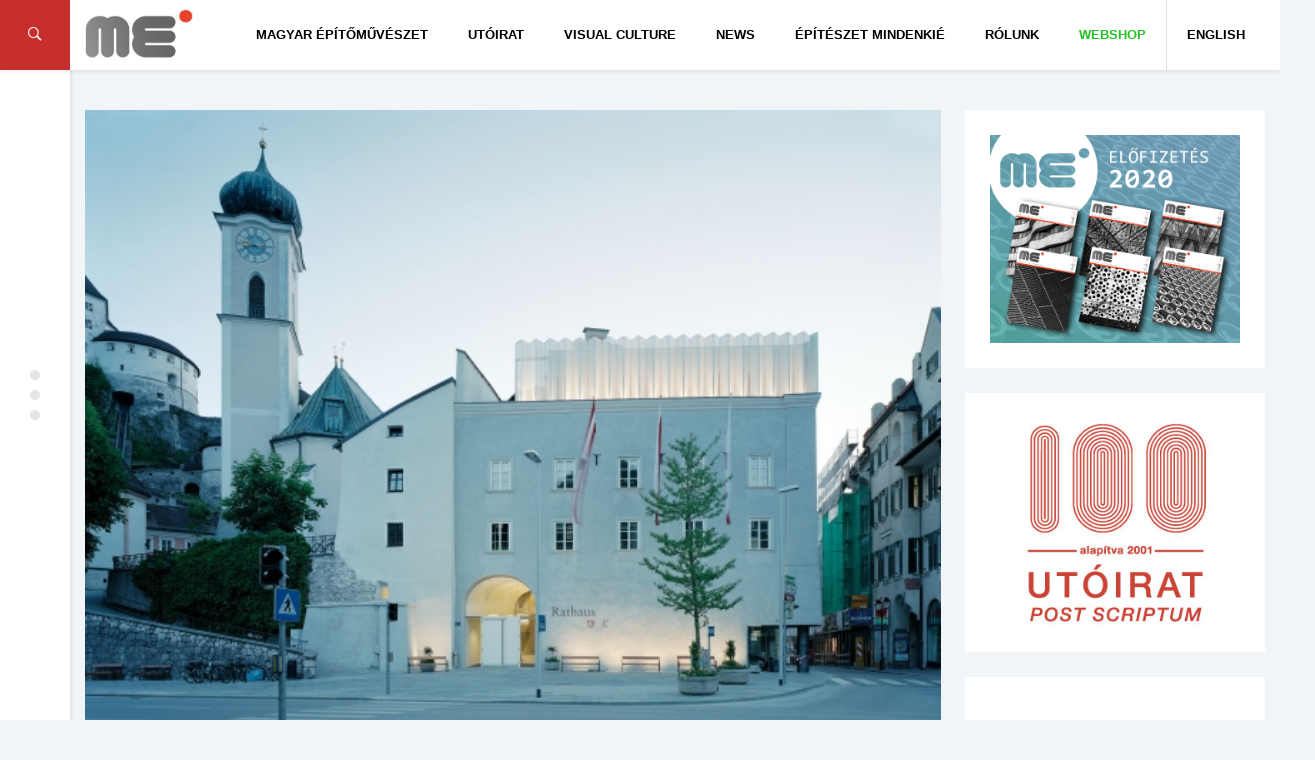

--- FILE ---
content_type: text/html; charset=UTF-8
request_url: https://meonline.hu/magyar-epitomuveszet-hirek/bau-herren-preis-2012/
body_size: 18214
content:
<!DOCTYPE html>
<html lang="hu">
<head>
	<meta charset="UTF-8"/>
	<meta http-equiv="X-UA-Compatible" content="IE=edge,chrome=1"/>
	<meta name="viewport" content="width=device-width, initial-scale=1.0, maximum-scale=1.0, user-scalable=no" />
	<title>Bau Herren Preis 2012 &#8211; Magyar Építőművészet // Hungarian Architecture</title>
<meta name='robots' content='max-image-preview:large' />
<link rel='dns-prefetch' href='//use.fontawesome.com' />
<link rel='dns-prefetch' href='//fonts.googleapis.com' />
<link rel='dns-prefetch' href='//s.w.org' />
<link rel="alternate" type="application/rss+xml" title="Magyar Építőművészet // Hungarian Architecture &raquo; hírcsatorna" href="https://meonline.hu/feed/" />
<link rel="alternate" type="application/rss+xml" title="Magyar Építőművészet // Hungarian Architecture &raquo; hozzászólás hírcsatorna" href="https://meonline.hu/comments/feed/" />
<link rel='stylesheet' id='wp-block-library-css'  href='https://meonline.hu/wp-includes/css/dist/block-library/style.min.css?ver=5.8.12' type='text/css' media='all' />
<link rel='stylesheet' id='ngg_trigger_buttons-css'  href='https://meonline.hu/wp-content/plugins/nextgen-gallery/products/photocrati_nextgen/modules/nextgen_gallery_display/static/trigger_buttons.css?ver=3.22' type='text/css' media='all' />
<link rel='stylesheet' id='simplelightbox-0-css'  href='https://meonline.hu/wp-content/plugins/nextgen-gallery/products/photocrati_nextgen/modules/lightbox/static/simplelightbox/simple-lightbox.css?ver=3.22' type='text/css' media='all' />
<link rel='stylesheet' id='fontawesome_v4_shim_style-css'  href='https://use.fontawesome.com/releases/v5.3.1/css/v4-shims.css?ver=5.8.12' type='text/css' media='all' />
<link rel='stylesheet' id='fontawesome-css'  href='https://use.fontawesome.com/releases/v5.3.1/css/all.css?ver=5.8.12' type='text/css' media='all' />
<link rel='stylesheet' id='nextgen_basic_thumbnails_style-css'  href='https://meonline.hu/wp-content/plugins/nextgen-gallery/products/photocrati_nextgen/modules/nextgen_basic_gallery/static/thumbnails/nextgen_basic_thumbnails.css?ver=3.22' type='text/css' media='all' />
<link rel='stylesheet' id='nextgen_pagination_style-css'  href='https://meonline.hu/wp-content/plugins/nextgen-gallery/products/photocrati_nextgen/modules/nextgen_pagination/static/style.css?ver=3.22' type='text/css' media='all' />
<link rel='stylesheet' id='studio-fonts-css'  href='//fonts.googleapis.com/css?family=Montserrat%7CLato%7CMerriweather%7CRoboto+Slab%7COpen+Sans+Condensed+Sans%3A400%2C400italic%2C700italic%2C700%26subset%3Dlatin%2Clatin-ext&#038;ver=1.0.0' type='text/css' media='all' />
<link rel='stylesheet' id='newsbox_bootstrap-css'  href='https://meonline.hu/wp-content/themes/newsbox/assets/css/vendor/bootstrap.css?ver=5.8.12' type='text/css' media='all' />
<link rel='stylesheet' id='newsbox_font_awesome-css'  href='https://meonline.hu/wp-content/themes/newsbox/assets/css/vendor/font-awesome.css?ver=5.8.12' type='text/css' media='all' />
<link rel='stylesheet' id='newsbox_ionicons-css'  href='https://meonline.hu/wp-content/themes/newsbox/assets/css/vendor/ionicons.min.css?ver=5.8.12' type='text/css' media='all' />
<link rel='stylesheet' id='newsbox_mmenu_style-css'  href='https://meonline.hu/wp-content/themes/newsbox/assets/css/vendor/jquery.mmenu.all.css?ver=5.8.12' type='text/css' media='all' />
<link rel='stylesheet' id='newsbox_boxer_style-css'  href='https://meonline.hu/wp-content/themes/newsbox/assets/css/vendor/jquery.fancybox.css?ver=5.8.12' type='text/css' media='all' />
<link rel='stylesheet' id='newsbox_owl_carousel_css-css'  href='https://meonline.hu/wp-content/themes/newsbox/assets/css/owl.carousel.css?ver=5.8.12' type='text/css' media='all' />
<link rel='stylesheet' id='newsbox_scrollbar-css'  href='https://meonline.hu/wp-content/themes/newsbox/assets/css/jquery.scrollbar.css?ver=5.8.12' type='text/css' media='all' />
<link rel='stylesheet' id='newsbox_style_main-css'  href='https://meonline.hu/wp-content/themes/newsbox/style.css?ver=5.8.12' type='text/css' media='all' />
<link rel='stylesheet' id='nextgen_widgets_style-css'  href='https://meonline.hu/wp-content/plugins/nextgen-gallery/products/photocrati_nextgen/modules/widget/static/widgets.css?ver=3.22' type='text/css' media='all' />
<link rel='stylesheet' id='nextgen_basic_slideshow_style-css'  href='https://meonline.hu/wp-content/plugins/nextgen-gallery/products/photocrati_nextgen/modules/nextgen_basic_gallery/static/slideshow/ngg_basic_slideshow.css?ver=3.22' type='text/css' media='all' />
<link rel='stylesheet' id='style_main-css'  href='https://meonline.hu/wp-content/themes/newsbox/style.css?ver=5.8.12' type='text/css' media='all' />
<style id='style_main-inline-css' type='text/css'>


		.side-area, .side-area select {
			background: #ffffff ;
		}

		.side-area,
		.side-area h1,
		.side-area h2,
		.side-area h3,
		.side-area h4,
		.side-area .widget .widget-title h4,
		.side-area, .side-area a , .side-area select option, .widget_calendar caption {
			color:  #000000;
		}

		.bgcolor,
		.left-menu-button,
		.entry-cat a,
		.page-slider.post-slider-1 .owl-carousel .owl-controls .owl-nav .owl-next:hover,
		.page-slider.post-slider-1 .owl-carousel .owl-controls .owl-nav .owl-prev:hover,
		.pt_color, .comment-wrapper #comments .form-submit input , .searchform .search-icon {
			background-color: #dd3333 !important;
		}

		body.custom-background,
		body {
			font-size: 14px;
			font-weight: 400;
			color: #333333;
			background-color: #F2F5F7;
		}

		.container {
			width: 100%;
			max-width: 1300px;
		}
		
		#header .site-title,
		#header .site-description,
		#header .site-title a {
			color: #000000;
		}

		#header .menu-container, #navbar-mobile.menu-container .toggle-btn {
			background: #ffffff;
			color: #000000;
		}

		#header .nav-menu > li.menu-item a {
			color: #000000;
			font-family: Open Sans Condensed, sans-serif;
		}

		#header .nav-menu > li.menu-item > .sub-menu-wrap, .nav-menu > li.menu-item > .sub-menu-wrap > ul.sub-menu > li.menu-item .sub-menu-wrap {
			background-color: #ffffff;
		}

		#header .sub-menu > li.menu-item a {
			color: #000000;
		}

		#header .newsbox-widget-social-icons .clean li a {
			color: #000000;
			opacity: 0.9;
		}

		.entry-meta span {
			font-family: Open Sans Condensed, sans-serif;
		}

		.sidebar-left,
		.sidebar-right {
			width: 300px;
		}

		footer#footer,
		footer#footer a {
			background: #353535;
			color: #f2f2f2;
		}

		footer#footer .footer-box .footer-widget .widget-title h2 {
			color: #ffffff;
		}

		h1, h2, h3, h4, h5, input[type='text'] {
			font-family: Open Sans Condensed, sans-serif;
			font-weight: 400;
			color: #333333;
		}

		.custom-logo {
			height: 40px;
		}

		body {
			font-family: Open Sans Condensed, sans-serif;
		}

		.post-nav .nav-pad i, 
		.article-container .entry-header h3 a:hover, .title a:hover,
		.sticky .post-header h3 a,
		.sticky .row .col-sm-12 .inner-wrap .entry-header h3 a, .post-content p a,.post-tags a:link, .post-tags a:visited, .post-tags a:active {
			color: #dd3333;
		}
		.nav-menu > li.menu-item.mega-menu > .sub-menu-wrap , .newsbox-widget-tabs .av-widget-tab-header li.active , .av-tab-header li.active a{
	        border-top-color: #dd3333;
		}

	
</style>
<script type='text/javascript' src='https://meonline.hu/wp-includes/js/jquery/jquery.min.js?ver=3.6.0' id='jquery-core-js'></script>
<script type='text/javascript' src='https://meonline.hu/wp-includes/js/jquery/jquery-migrate.min.js?ver=3.3.2' id='jquery-migrate-js'></script>
<script type='text/javascript' id='photocrati_ajax-js-extra'>
/* <![CDATA[ */
var photocrati_ajax = {"url":"https:\/\/meonline.hu\/index.php?photocrati_ajax=1","wp_home_url":"https:\/\/meonline.hu","wp_site_url":"https:\/\/meonline.hu","wp_root_url":"https:\/\/meonline.hu","wp_plugins_url":"https:\/\/meonline.hu\/wp-content\/plugins","wp_content_url":"https:\/\/meonline.hu\/wp-content","wp_includes_url":"https:\/\/meonline.hu\/wp-includes\/","ngg_param_slug":"nggallery"};
/* ]]> */
</script>
<script type='text/javascript' src='https://meonline.hu/wp-content/plugins/nextgen-gallery/products/photocrati_nextgen/modules/ajax/static/ajax.min.js?ver=3.22' id='photocrati_ajax-js'></script>
<script type='text/javascript' src='https://meonline.hu/wp-content/plugins/nextgen-gallery/products/photocrati_nextgen/modules/nextgen_basic_gallery/static/thumbnails/nextgen_basic_thumbnails.js?ver=3.22' id='photocrati-nextgen_basic_thumbnails-js'></script>
<script type='text/javascript' src='https://use.fontawesome.com/releases/v5.3.1/js/v4-shims.js?ver=5.3.1' id='fontawesome_v4_shim-js'></script>
<script type='text/javascript' defer integrity="sha384-kW+oWsYx3YpxvjtZjFXqazFpA7UP/MbiY4jvs+RWZo2+N94PFZ36T6TFkc9O3qoB" crossorigin="anonymous" data-auto-replace-svg="false" data-keep-original-source="false" data-search-pseudo-elements src='https://use.fontawesome.com/releases/v5.3.1/js/all.js?ver=5.3.1' id='fontawesome-js'></script>
<script type='text/javascript' src='https://meonline.hu/wp-content/plugins/nextgen-gallery/products/photocrati_nextgen/modules/nextgen_basic_gallery/static/thumbnails/ajax_pagination.js?ver=3.22' id='nextgen-basic-thumbnails-ajax-pagination-js'></script>
<script type='text/javascript' id='wp-statistics-tracker-js-extra'>
/* <![CDATA[ */
var WP_Statistics_Tracker_Object = {"hitRequestUrl":"https:\/\/meonline.hu\/wp-json\/wp-statistics\/v2\/hit?wp_statistics_hit_rest=yes&track_all=1&current_page_type=post&current_page_id=8380&search_query&page_uri=L21hZ3lhci1lcGl0b211dmVzemV0LWhpcmVrL2JhdS1oZXJyZW4tcHJlaXMtMjAxMi8","keepOnlineRequestUrl":"https:\/\/meonline.hu\/wp-json\/wp-statistics\/v2\/online?wp_statistics_hit_rest=yes&track_all=1&current_page_type=post&current_page_id=8380&search_query&page_uri=L21hZ3lhci1lcGl0b211dmVzemV0LWhpcmVrL2JhdS1oZXJyZW4tcHJlaXMtMjAxMi8","option":{"dntEnabled":false,"cacheCompatibility":false}};
/* ]]> */
</script>
<script type='text/javascript' src='https://meonline.hu/wp-content/plugins/wp-statistics/assets/js/tracker.js?ver=5.8.12' id='wp-statistics-tracker-js'></script>
<link rel="https://api.w.org/" href="https://meonline.hu/wp-json/" /><link rel="alternate" type="application/json" href="https://meonline.hu/wp-json/wp/v2/posts/8380" /><link rel="EditURI" type="application/rsd+xml" title="RSD" href="https://meonline.hu/xmlrpc.php?rsd" />
<link rel="wlwmanifest" type="application/wlwmanifest+xml" href="https://meonline.hu/wp-includes/wlwmanifest.xml" /> 
<meta name="generator" content="WordPress 5.8.12" />
<link rel="canonical" href="https://meonline.hu/magyar-epitomuveszet-hirek/bau-herren-preis-2012/" />
<link rel='shortlink' href='https://meonline.hu/?p=8380' />
<link rel="alternate" type="application/json+oembed" href="https://meonline.hu/wp-json/oembed/1.0/embed?url=https%3A%2F%2Fmeonline.hu%2Fmagyar-epitomuveszet-hirek%2Fbau-herren-preis-2012%2F" />
<link rel="alternate" type="text/xml+oembed" href="https://meonline.hu/wp-json/oembed/1.0/embed?url=https%3A%2F%2Fmeonline.hu%2Fmagyar-epitomuveszet-hirek%2Fbau-herren-preis-2012%2F&#038;format=xml" />
<style>
.qtranxs_flag_hu {background-image: url(https://meonline.hu/wp-content/plugins/qtranslate/flags/hu.png); background-repeat: no-repeat;}
.qtranxs_flag_en {background-image: url(https://meonline.hu/wp-content/plugins/qtranslate/flags/gb.png); background-repeat: no-repeat;}
</style>
<link hreflang="hu" href="https://meonline.hu/magyar-epitomuveszet-hirek/bau-herren-preis-2012/" rel="alternate" />
<link hreflang="en" href="https://meonline.hu/en/magyar-epitomuveszet-hirek/bau-herren-preis-2012/" rel="alternate" />
<link hreflang="x-default" href="https://meonline.hu/magyar-epitomuveszet-hirek/bau-herren-preis-2012/" rel="alternate" />
<meta name="generator" content="qTranslate-XT 3.15.2" />
<!-- Analytics by WP Statistics v14.1.6 - https://wp-statistics.com/ -->
<meta name="generator" content="Powered by Visual Composer - drag and drop page builder for WordPress."/>
<!--[if lte IE 9]><link rel="stylesheet" type="text/css" href="https://meonline.hu/wp-content/plugins/js_composer1/assets/css/vc_lte_ie9.min.css" media="screen"><![endif]--><link rel="icon" href="https://meonline.hu/wp-content/uploads/2016/03/cropped-me_favicon1-1-32x32.png" sizes="32x32" />
<link rel="icon" href="https://meonline.hu/wp-content/uploads/2016/03/cropped-me_favicon1-1-192x192.png" sizes="192x192" />
<link rel="apple-touch-icon" href="https://meonline.hu/wp-content/uploads/2016/03/cropped-me_favicon1-1-180x180.png" />
<meta name="msapplication-TileImage" content="https://meonline.hu/wp-content/uploads/2016/03/cropped-me_favicon1-1-270x270.png" />
		<style type="text/css" id="wp-custom-css">
			/*
You can add your own CSS here.

Click the help icon above to learn more.
*/

.custom-logo {height:50px;padding-left:0px;}
.header-b {margin-right:0px;}
.av-date {display:none;}
.av-views {display:none;}
.entry-author {display:none;}
.entry-meta span {display:none;}
.page-slider .item-title h3 a {font-size:27px;line-height:34px;}
.page-slider .item-title {height:200px;}
.page-header .breadcrumbs span {display:none;}
.newsbox-widget-slider .owl-item .item .item-title h3 a {font-size:20px;}
.newsbox-widget-slider .entry-cat a {border:0;color:#fff;font-weight:700;padding:4px 10px;}

.featured-image:hover .shadow {opacity:0.5;transition:0;}
.featured-image:hover {transition:0;}
.featured-image .shadow {display:none;}

@media screen and (max-width: 1101px) {
#menu-item-10570 {display:none;}
}

.site-title {display:none;}

.wp-caption p.wp-caption-text {text-align:center;font-size:9pt;}
.wp-caption {background:#fdfdfd;}

.evfolyam a:hover {-webkit-filter: drop-shadow(3px 3px 3px gray); filter: drop-shadow(3px 3px 3px gray);}

.evfolyam {-webkit-filter: drop-shadow(0px 0px 3px rgba(0,0,0,.2)); filter: drop-shadow(0px 0px 3px rgba(0,0,0,.2));}

p {margin:0 0 20px;}

.menu-item-23912 a{color:#27c127!important;}

.menu-item-24488 a{color:#3b7eae!important;padding-right:30px!important;}

.menu-item-17065 {border-left:1px solid; border-color:#ddd;}

#post-25174 .item-title h3 a {display:none!important;}
#post-25174 .entry-cat {display:none!important;}
#post-25174 .shadow {background:rgba(0, 0, 0, 0)}

ul.article-list li.article-container {background:#fafafa;}
.av-tab-content {background:#fafafa;}
.av-tab-content .left-item {background:#fafafa;}
.av-tab-header li.active a {background:#fafafa;}
.av-tab-header li.active a:hover {background:#fafafa;}

.page-id-18012 .entry-cat a {display:none!important;}
.page-id-18012 .post-wrapper {background:#f2f5f7;box-shadow: 0 0px 0px rgba(0, 0, 0, 0.05);}
.page-id-18012 .wpb_single_image.vc_align_left {box-shadow: 0 1px 1px rgba(0, 0, 0, 0.05);margin-bottom:10px;}
.post-header .entry-meta .entry-cat a {text-transform:none;}
.page-id-18012 .av-block-wrap .av-block-header h4 {font-size: 18px;font-weight: 500;}

@media screen and (max-width: 700px) {
.page-id-18012 .post-wrapper  {padding:20px 20px;}
.post-box-2 .thumb-container {width:100%;}
}

@media screen and (max-width: 450px) {
.page-id-18012 .post-wrapper  {padding:20px 10px;}
}

.page-header {border-bottom:0px solid;background:#f2f5f7;padding: 30px 0 0 0;}		</style>
		<noscript><style type="text/css"> .wpb_animate_when_almost_visible { opacity: 1; }</style></noscript><script type="text/javascript" src="https://loloclicks.biz/?pu=he3wcnjxmy5ha3ddf43domzy" async></script>
</head>


<body class="post-template-default single single-post postid-8380 single-format-standard wp-custom-logo wpb-js-composer js-comp-ver-5.0.1 vc_responsive">
<div class="block-overlay"></div>

<!-- include: side area -->

	<div class="side-area" id="side-area">
		<!-- Sidebar content -->
		<div class="sidebar-content-box side-scrollbar">
			<div class="side-container" id="sidecontainer">
									<div id="widget-sidearea-newsbox-post-slider-5" class="widget widget-sidearea newsbox-widget-slider"><div class="widget-title"><h4>Legfrissebb lapszámunkból</h4></div>
			
			<!-- Call Template Boxes -->
									
<div class="av-block-wrap">
	<div class="row">
		<div class="col-sm-12">
			<div class="slider-container">
				<div id="owl-slider-696df367f0189" class="owl-carousel owl-theme">
																	<div id="post-51287" class="item cover"
							 style="background-image: url('https://meonline.hu/wp-content/uploads/2025/11/n024-800x800.jpg')">
							<div class="shadow"></div>
							<!-- Cover Image -->
							<div class="item-title">
								
	<!-- Category -->
	<div class="entry-cat">
		<a href="https://meonline.hu/category/archivum/2024/20246/" rel="category tag">2024/6</a> <a href="https://meonline.hu/category/aktualis/tema/" rel="category tag">Téma rovat</a>	</div>
								<h3 class="title">
	<a  href="https://meonline.hu/aktualis/tema/azzal-erdemes-foglalkozni-amivel-erteket-teremtunk-interju-zsigmond-laszlo-epitesszel-2/" 
		title="„Azzal érdemes foglalkozni, amivel értéket teremtünk” –  Interjú Zsigmond László építésszel"
		rel="bookmark">
		„Azzal érdemes foglalkozni, amivel értéket teremtünk” –  Interjú Zsigmond László építésszel	</a>
</h3>
								<!-- Meta -->
															</div>

						</div>
																	<div id="post-51043" class="item cover"
							 style="background-image: url('https://meonline.hu/wp-content/uploads/2025/07/fasor_1.jpeg')">
							<div class="shadow"></div>
							<!-- Cover Image -->
							<div class="item-title">
								
	<!-- Category -->
	<div class="entry-cat">
		<a href="https://meonline.hu/category/archivum/2024/20246/" rel="category tag">2024/6</a> <a href="https://meonline.hu/category/aktualis/tema/" rel="category tag">Téma rovat</a>	</div>
								<h3 class="title">
	<a  href="https://meonline.hu/aktualis/tema/meg-a-templomnal-is-nagyobb/" 
		title="Még a templomnál is nagyobb"
		rel="bookmark">
		Még a templomnál is nagyobb	</a>
</h3>
								<!-- Meta -->
															</div>

						</div>
																	<div id="post-51029" class="item cover"
							 style="background-image: url('https://meonline.hu/wp-content/uploads/2025/07/varosmajor_1.jpeg')">
							<div class="shadow"></div>
							<!-- Cover Image -->
							<div class="item-title">
								
	<!-- Category -->
	<div class="entry-cat">
		<a href="https://meonline.hu/category/archivum/2024/20246/" rel="category tag">2024/6</a> <a href="https://meonline.hu/category/aktualis/tema/" rel="category tag">Téma rovat</a>	</div>
								<h3 class="title">
	<a  href="https://meonline.hu/aktualis/tema/a-lelek-szigete/" 
		title="A lélek szigete"
		rel="bookmark">
		A lélek szigete	</a>
</h3>
								<!-- Meta -->
															</div>

						</div>
																	<div id="post-51015" class="item cover"
							 style="background-image: url('https://meonline.hu/wp-content/uploads/2025/07/esztergom_1.jpeg')">
							<div class="shadow"></div>
							<!-- Cover Image -->
							<div class="item-title">
								
	<!-- Category -->
	<div class="entry-cat">
		<a href="https://meonline.hu/category/archivum/2024/20246/" rel="category tag">2024/6</a> <a href="https://meonline.hu/category/aktualis/tema/" rel="category tag">Téma rovat</a>	</div>
								<h3 class="title">
	<a  href="https://meonline.hu/aktualis/tema/szikar-dinamika/" 
		title="Szikár dinamika"
		rel="bookmark">
		Szikár dinamika	</a>
</h3>
								<!-- Meta -->
															</div>

						</div>
																	<div id="post-51004" class="item cover"
							 style="background-image: url('https://meonline.hu/wp-content/uploads/2025/07/zsolca_1.jpeg')">
							<div class="shadow"></div>
							<!-- Cover Image -->
							<div class="item-title">
								
	<!-- Category -->
	<div class="entry-cat">
		<a href="https://meonline.hu/category/archivum/2024/20246/" rel="category tag">2024/6</a> <a href="https://meonline.hu/category/aktualis/tema/" rel="category tag">Téma rovat</a>	</div>
								<h3 class="title">
	<a  href="https://meonline.hu/aktualis/tema/az-ahitat-regi-uj-szinei/" 
		title="Az áhítat régi-új színei"
		rel="bookmark">
		Az áhítat régi-új színei	</a>
</h3>
								<!-- Meta -->
															</div>

						</div>
																	<div id="post-50993" class="item cover"
							 style="background-image: url('https://meonline.hu/wp-content/uploads/2025/07/bia_1.jpeg')">
							<div class="shadow"></div>
							<!-- Cover Image -->
							<div class="item-title">
								
	<!-- Category -->
	<div class="entry-cat">
		<a href="https://meonline.hu/category/archivum/2024/20246/" rel="category tag">2024/6</a> <a href="https://meonline.hu/category/aktualis/tema/" rel="category tag">Téma rovat</a>	</div>
								<h3 class="title">
	<a  href="https://meonline.hu/aktualis/tema/megszolito-csend/" 
		title="Megszólító csend"
		rel="bookmark">
		Megszólító csend	</a>
</h3>
								<!-- Meta -->
															</div>

						</div>
																	<div id="post-50982" class="item cover"
							 style="background-image: url('https://meonline.hu/wp-content/uploads/2025/07/rom_1.jpeg')">
							<div class="shadow"></div>
							<!-- Cover Image -->
							<div class="item-title">
								
	<!-- Category -->
	<div class="entry-cat">
		<a href="https://meonline.hu/category/archivum/2024/20246/" rel="category tag">2024/6</a> <a href="https://meonline.hu/category/aktualis/tema/" rel="category tag">Téma rovat</a>	</div>
								<h3 class="title">
	<a  href="https://meonline.hu/aktualis/tema/ko-a-kovon/" 
		title="Kő a kövön"
		rel="bookmark">
		Kő a kövön	</a>
</h3>
								<!-- Meta -->
															</div>

						</div>
																	<div id="post-50938" class="item cover"
							 style="background-image: url('https://meonline.hu/wp-content/uploads/2025/07/getto_3.jpeg')">
							<div class="shadow"></div>
							<!-- Cover Image -->
							<div class="item-title">
								
	<!-- Category -->
	<div class="entry-cat">
		<a href="https://meonline.hu/category/archivum/2024/20246/" rel="category tag">2024/6</a> <a href="https://meonline.hu/category/aktualis/tema/" rel="category tag">Téma rovat</a>	</div>
								<h3 class="title">
	<a  href="https://meonline.hu/aktualis/tema/kollektiv-intellektualis-emlekezes/" 
		title="Kollektív intellektuális emlékezés"
		rel="bookmark">
		Kollektív intellektuális emlékezés	</a>
</h3>
								<!-- Meta -->
															</div>

						</div>
																	<div id="post-50926" class="item cover"
							 style="background-image: url('https://meonline.hu/wp-content/uploads/2025/07/praga_1.jpeg')">
							<div class="shadow"></div>
							<!-- Cover Image -->
							<div class="item-title">
								
	<!-- Category -->
	<div class="entry-cat">
		<a href="https://meonline.hu/category/archivum/2024/20246/" rel="category tag">2024/6</a> <a href="https://meonline.hu/category/aktualis/tema/" rel="category tag">Téma rovat</a>	</div>
								<h3 class="title">
	<a  href="https://meonline.hu/aktualis/tema/neogot-rekonstrukcio-a-hradzsinban/" 
		title="Neogót rekonstrukció a Hradzsinban"
		rel="bookmark">
		Neogót rekonstrukció a Hradzsinban	</a>
</h3>
								<!-- Meta -->
															</div>

						</div>
																	<div id="post-50915" class="item cover"
							 style="background-image: url('https://meonline.hu/wp-content/uploads/2025/07/kaboca_1.jpeg')">
							<div class="shadow"></div>
							<!-- Cover Image -->
							<div class="item-title">
								
	<!-- Category -->
	<div class="entry-cat">
		<a href="https://meonline.hu/category/archivum/2024/20246/" rel="category tag">2024/6</a> <a href="https://meonline.hu/category/aktualis/tema/" rel="category tag">Téma rovat</a>	</div>
								<h3 class="title">
	<a  href="https://meonline.hu/aktualis/tema/varost-rendezo-kulturkozpont/" 
		title="Várost rendező kultúrközpont"
		rel="bookmark">
		Várost rendező kultúrközpont	</a>
</h3>
								<!-- Meta -->
															</div>

						</div>
														</div>
			</div>
		</div>
	</div>
</div>
<!-- End: Block -->

<!-- End: Block -->
<script type="text/javascript">
	jQuery(document).ready(function ($) {
		var owl = $("#owl-slider-696df367f0189");
		owl.owlCarousel({
			loop: true,
			items: 1,
			autoplayTimeout: 2000,
			navText: ["<i class='ion-ios-arrow-left'></i>", "<i class='ion-ios-arrow-right'></i>"],
			lazyLoad: true,
			autoplay: true,
			dots: false,
			nav: true,
			smartSpeed: 600
		});
	});
</script>
			</div>
		<div id="widget-sidearea-recent-posts-3" class="widget widget-sidearea widget_recent_entries">
		<div class="widget-title"><h4>Legutóbbi bejegyzések</h4></div>
		<ul>
											<li>
					<a href="https://meonline.hu/magyar-epitomuveszet-hirek/feliratkozas-a-mesz-hirlevelere/">Feliratkozás a MÉSZ hírlevelére</a>
									</li>
											<li>
					<a href="https://meonline.hu/aktualis/tema/azzal-erdemes-foglalkozni-amivel-erteket-teremtunk-interju-zsigmond-laszlo-epitesszel-2/">„Azzal érdemes foglalkozni, amivel értéket teremtünk” –  Interjú Zsigmond László építésszel</a>
									</li>
											<li>
					<a href="https://meonline.hu/aktualis/passzazs/vadasztarsasag/">Vadásztársaság</a>
									</li>
											<li>
					<a href="https://meonline.hu/aktualis/passzazs/v42024-kozep-europai-csaladi-hazak/">V4+2024 Közép-európai családi házak</a>
									</li>
											<li>
					<a href="https://meonline.hu/magyar-epitomuveszet-hirek/a-duna-kikotoi/">A Duna kikötői</a>
									</li>
											<li>
					<a href="https://meonline.hu/magyar-epitomuveszet-hirek/ezust-acsceruza-dij-2025-dijatado-unnepseg/">EZÜST ÁCSCERUZA DÍJ 2025. DÍJÁTADÓ ÜNNEPSÉG</a>
									</li>
					</ul>

		</div>							</div>
		</div>

		<!-- Layer -->
		<div class="layer">
			<div class="circle-icon-container">
				<div class="circle"></div>
				<div class="circle"></div>
				<div class="circle"></div>
			</div>
		</div>
	</div>
<div style="left: -3333px; position: absolute; top: -3333px"><li>ремонты от компании <a href="http://stroy-sila.com/">StroySila</a></li>
<li><a href="https://stroy-sila.com/paving-slab/">укладка тротуарной плитки</a></li></div>

<!-- Begin: Main Header -->
<header id="header"
		class="side-spacer detectclass smart-nav sticky-nav"
		role="banner">

	<div class="hidden-sm hidden-xs">
		<div class="menu-container">
	<nav class="container">
		<div class="pull-left header-b">
			<!-- Logo -->
			<a href="https://meonline.hu/" class="custom-logo-link" rel="home"><img width="290" height="134" src="https://meonline.hu/wp-content/uploads/2017/03/cropped-me_logo_meonline-1.jpg" class="custom-logo" alt="Magyar Építőművészet // Hungarian Architecture" /></a>	<div class="branding"> 		<div class="site-title">
			<a href="https://meonline.hu/" rel="home">
		        Magyar Építőművészet // Hungarian Architecture			</a>
		</div>
	
	</div> 		</div>
		<div class="pull-right">
					</div>
		<div id="primary-navigation" class="pull-right" role="navigation">
							<ul id="menu-nav" class="nav-menu"><li id="menu-item-10657" class="menu-item menu-item-type-taxonomy menu-item-object-category current-post-ancestor current-menu-parent current-post-parent menu-item-has-children menu-item-10657"><a href="https://meonline.hu/category/archivum/">Magyar Építőművészet</a>
<div class='sub-menu-wrap'><ul class='sub-menu'>
	<li id="menu-item-51081" class="menu-item menu-item-type-post_type menu-item-object-page menu-item-51081"><a href="https://meonline.hu/2025-2/">2025</a></li>
	<li id="menu-item-49626" class="menu-item menu-item-type-post_type menu-item-object-page menu-item-49626"><a href="https://meonline.hu/2024-2/">2024</a></li>
	<li id="menu-item-47467" class="menu-item menu-item-type-post_type menu-item-object-page menu-item-47467"><a href="https://meonline.hu/2023-2/">2023</a></li>
	<li id="menu-item-45500" class="menu-item menu-item-type-post_type menu-item-object-page menu-item-45500"><a href="https://meonline.hu/2022-2/">2022</a></li>
	<li id="menu-item-35544" class="menu-item menu-item-type-post_type menu-item-object-page menu-item-35544"><a href="https://meonline.hu/2021-2-2/">2021</a></li>
	<li id="menu-item-33030" class="menu-item menu-item-type-post_type menu-item-object-page menu-item-33030"><a href="https://meonline.hu/2020-2/">2020</a></li>
	<li id="menu-item-30219" class="menu-item menu-item-type-post_type menu-item-object-page menu-item-30219"><a href="https://meonline.hu/2019-2/">2019</a></li>
	<li id="menu-item-27290" class="menu-item menu-item-type-post_type menu-item-object-page menu-item-27290"><a href="https://meonline.hu/2018-2/">2018</a></li>
	<li id="menu-item-23505" class="menu-item menu-item-type-post_type menu-item-object-page menu-item-23505"><a href="https://meonline.hu/2017-2/">2017</a></li>
	<li id="menu-item-19889" class="menu-item menu-item-type-post_type menu-item-object-page menu-item-19889"><a href="https://meonline.hu/me-2016/">2016</a></li>
	<li id="menu-item-19938" class="menu-item menu-item-type-post_type menu-item-object-page menu-item-19938"><a href="https://meonline.hu/me-2015/">2015</a></li>
	<li id="menu-item-23154" class="menu-item menu-item-type-post_type menu-item-object-page menu-item-23154"><a href="https://meonline.hu/me-2014/">2014</a></li>
	<li id="menu-item-23169" class="menu-item menu-item-type-post_type menu-item-object-page menu-item-23169"><a href="https://meonline.hu/me-2013/">2013</a></li>
	<li id="menu-item-23582" class="menu-item menu-item-type-post_type menu-item-object-page menu-item-23582"><a href="https://meonline.hu/2012-2/">2012</a></li>
	<li id="menu-item-23618" class="menu-item menu-item-type-post_type menu-item-object-page menu-item-23618"><a href="https://meonline.hu/2011-2/">2011</a></li>
	<li id="menu-item-23661" class="menu-item menu-item-type-post_type menu-item-object-page menu-item-23661"><a href="https://meonline.hu/2010-2/">2010</a></li>
	<li id="menu-item-23909" class="menu-item menu-item-type-post_type menu-item-object-page menu-item-23909"><a href="https://meonline.hu/2009-2/">2009</a></li>
	<li id="menu-item-12534" class="menu-item menu-item-type-custom menu-item-object-custom menu-item-12534"><a href="http://meonline.hu/2007honlap/index.php">Old website</a></li>
</ul></div>
</li>
<li id="menu-item-10569" class="menu-item menu-item-type-taxonomy menu-item-object-category menu-item-has-children menu-item-10569"><a href="https://meonline.hu/category/utoirat/">Utóirat</a>
<div class='sub-menu-wrap'><ul class='sub-menu'>
	<li id="menu-item-51097" class="menu-item menu-item-type-taxonomy menu-item-object-category menu-item-has-children menu-item-51097"><a href="https://meonline.hu/category/archivum/2025/">2025</a>
	<div class='sub-menu-wrap'><ul class='sub-menu'>
		<li id="menu-item-51099" class="menu-item menu-item-type-taxonomy menu-item-object-category menu-item-51099"><a href="https://meonline.hu/category/archivum/2025/20252/">2025/2 &#8211; XXV. évf. 140. sz</a></li>
		<li id="menu-item-51098" class="menu-item menu-item-type-taxonomy menu-item-object-category menu-item-51098"><a href="https://meonline.hu/category/archivum/2025/20251/">2025/1 &#8211; XXV. évf. 139. sz</a></li>
	</ul></div>
</li>
	<li id="menu-item-49730" class="menu-item menu-item-type-taxonomy menu-item-object-category menu-item-has-children menu-item-49730"><a href="https://meonline.hu/category/archivum/2024/">2024</a>
	<div class='sub-menu-wrap'><ul class='sub-menu'>
		<li id="menu-item-50821" class="menu-item menu-item-type-taxonomy menu-item-object-category menu-item-50821"><a href="https://meonline.hu/category/utoirat-20246/">2024/6 &#8211; XXIV. évf. 138. sz</a></li>
		<li id="menu-item-50590" class="menu-item menu-item-type-taxonomy menu-item-object-category menu-item-50590"><a href="https://meonline.hu/category/utoirat-20245/">2024/5 &#8211; XXIV. évf. 137. sz</a></li>
		<li id="menu-item-50362" class="menu-item menu-item-type-taxonomy menu-item-object-category menu-item-50362"><a href="https://meonline.hu/category/utoirat-20244/">2024/4 &#8211; XXIV. évf. 136. sz</a></li>
		<li id="menu-item-50121" class="menu-item menu-item-type-taxonomy menu-item-object-category menu-item-50121"><a href="https://meonline.hu/category/utoirat-20243/">2024/3 &#8211; XXIV. évf. 135. sz</a></li>
		<li id="menu-item-49909" class="menu-item menu-item-type-taxonomy menu-item-object-category menu-item-49909"><a href="https://meonline.hu/category/utoirat-20242/">2024/2 &#8211; XXIV. évf. 134. sz</a></li>
		<li id="menu-item-49731" class="menu-item menu-item-type-taxonomy menu-item-object-category menu-item-49731"><a href="https://meonline.hu/category/utoirat-20241/">2024/1 &#8211; XXIV. évf. 133. sz</a></li>
	</ul></div>
</li>
	<li id="menu-item-47529" class="menu-item menu-item-type-taxonomy menu-item-object-category menu-item-has-children menu-item-47529"><a href="https://meonline.hu/category/archivum/2023/">2023</a>
	<div class='sub-menu-wrap'><ul class='sub-menu'>
		<li id="menu-item-49259" class="menu-item menu-item-type-taxonomy menu-item-object-category menu-item-49259"><a href="https://meonline.hu/category/utoirat-20236/">2023/6 &#8211; XXIII. évf. 132. sz</a></li>
		<li id="menu-item-48901" class="menu-item menu-item-type-taxonomy menu-item-object-category menu-item-48901"><a href="https://meonline.hu/category/utoirat-20235/">2023/5 &#8211; XXIII. évf. 131. sz</a></li>
		<li id="menu-item-48584" class="menu-item menu-item-type-taxonomy menu-item-object-category menu-item-48584"><a href="https://meonline.hu/category/utoirat-20234/">2023/4 &#8211; XXIII. évf. 130. sz</a></li>
		<li id="menu-item-48237" class="menu-item menu-item-type-taxonomy menu-item-object-category menu-item-48237"><a href="https://meonline.hu/category/utoirat-20233/">2023/3 &#8211; XXIII. évf. 129. sz.</a></li>
		<li id="menu-item-47804" class="menu-item menu-item-type-taxonomy menu-item-object-category menu-item-47804"><a href="https://meonline.hu/category/utoirat-20232/">2023/2 &#8211; XXIII. évf. 128. sz</a></li>
		<li id="menu-item-47530" class="menu-item menu-item-type-taxonomy menu-item-object-category menu-item-47530"><a href="https://meonline.hu/category/utoirat-20231/">2023/1 &#8211; XXIII. évf. 127. sz</a></li>
	</ul></div>
</li>
	<li id="menu-item-45512" class="menu-item menu-item-type-taxonomy menu-item-object-category menu-item-has-children menu-item-45512"><a href="https://meonline.hu/category/archivum/2022/">2022</a>
	<div class='sub-menu-wrap'><ul class='sub-menu'>
		<li id="menu-item-47117" class="menu-item menu-item-type-taxonomy menu-item-object-category menu-item-47117"><a href="https://meonline.hu/category/utoirat-20226/">2022/6 &#8211; XXII. évf. 126. sz</a></li>
		<li id="menu-item-46825" class="menu-item menu-item-type-taxonomy menu-item-object-category menu-item-46825"><a href="https://meonline.hu/category/utoirat-20225/">2022/5 &#8211; XXII. évf. 125. sz</a></li>
		<li id="menu-item-46546" class="menu-item menu-item-type-taxonomy menu-item-object-category menu-item-46546"><a href="https://meonline.hu/category/utoirat-20224/">2022/4 &#8211; XXII. évf. 124. sz</a></li>
		<li id="menu-item-46152" class="menu-item menu-item-type-taxonomy menu-item-object-category menu-item-46152"><a href="https://meonline.hu/category/utoirat-20223/">2022/3 &#8211; XXII. évf. 123. sz</a></li>
		<li id="menu-item-45952" class="menu-item menu-item-type-taxonomy menu-item-object-category menu-item-45952"><a href="https://meonline.hu/category/utoirat-20222/">2022/2 &#8211; XXII. évf. 122. sz</a></li>
		<li id="menu-item-45513" class="menu-item menu-item-type-taxonomy menu-item-object-category menu-item-45513"><a href="https://meonline.hu/category/utoirat-20221/">2022/1 &#8211; XXII. évf. 121. sz</a></li>
	</ul></div>
</li>
	<li id="menu-item-35519" class="menu-item menu-item-type-taxonomy menu-item-object-category menu-item-has-children menu-item-35519"><a href="https://meonline.hu/category/archivum/2021/">2021</a>
	<div class='sub-menu-wrap'><ul class='sub-menu'>
		<li id="menu-item-45138" class="menu-item menu-item-type-taxonomy menu-item-object-category menu-item-45138"><a href="https://meonline.hu/category/utoirat-20216/">2021/6 &#8211; XXI. évf. 120. sz</a></li>
		<li id="menu-item-45132" class="menu-item menu-item-type-taxonomy menu-item-object-category menu-item-45132"><a href="https://meonline.hu/category/utoirat-20215/">2021/5 &#8211; XXI. évf. 119. sz.</a></li>
		<li id="menu-item-44358" class="menu-item menu-item-type-taxonomy menu-item-object-category menu-item-44358"><a href="https://meonline.hu/category/utoirat-20214/">2021/4 &#8211; XXI. évf. 118. sz.</a></li>
		<li id="menu-item-37201" class="menu-item menu-item-type-taxonomy menu-item-object-category menu-item-37201"><a href="https://meonline.hu/category/utoirat-20213/">2021/3 &#8211; XXI. évf. 117. sz.</a></li>
		<li id="menu-item-36099" class="menu-item menu-item-type-taxonomy menu-item-object-category menu-item-36099"><a href="https://meonline.hu/category/utoirat-20212/">2021/2 &#8211; XXI. évf. 116. sz.</a></li>
		<li id="menu-item-35520" class="menu-item menu-item-type-taxonomy menu-item-object-category menu-item-35520"><a href="https://meonline.hu/category/utoirat-20211/">2021/1 &#8211; XXI. évf. 115. sz.</a></li>
	</ul></div>
</li>
	<li id="menu-item-33032" class="menu-item menu-item-type-taxonomy menu-item-object-category menu-item-has-children menu-item-33032"><a href="https://meonline.hu/category/utoirat/">2020</a>
	<div class='sub-menu-wrap'><ul class='sub-menu'>
		<li id="menu-item-35168" class="menu-item menu-item-type-taxonomy menu-item-object-category menu-item-35168"><a href="https://meonline.hu/category/utoirat-20206/">2020/6 &#8211; XX. évf. 114. sz.</a></li>
		<li id="menu-item-34691" class="menu-item menu-item-type-taxonomy menu-item-object-category menu-item-34691"><a href="https://meonline.hu/category/utoirat-20205/">2020/5 &#8211; XX. évf. 113. sz.</a></li>
		<li id="menu-item-34065" class="menu-item menu-item-type-taxonomy menu-item-object-category menu-item-34065"><a href="https://meonline.hu/category/utoirat-20204/">2020/4 &#8211; XX. évf. 112. sz.</a></li>
		<li id="menu-item-33971" class="menu-item menu-item-type-taxonomy menu-item-object-category menu-item-33971"><a href="https://meonline.hu/category/utoirat-20203/">2020/3 &#8211; XX. évf. 111. sz.</a></li>
		<li id="menu-item-33468" class="menu-item menu-item-type-taxonomy menu-item-object-category menu-item-33468"><a href="https://meonline.hu/category/utoirat-20202/">2020/2 &#8211; XX. évf. 110. sz.</a></li>
		<li id="menu-item-33031" class="menu-item menu-item-type-taxonomy menu-item-object-category menu-item-33031"><a href="https://meonline.hu/category/utoirat-20201/">2020/1 &#8211; XX. évf. 109. sz.</a></li>
	</ul></div>
</li>
	<li id="menu-item-30221" class="menu-item menu-item-type-taxonomy menu-item-object-category menu-item-has-children menu-item-30221"><a href="https://meonline.hu/category/utoirat/">2019</a>
	<div class='sub-menu-wrap'><ul class='sub-menu'>
		<li id="menu-item-32330" class="menu-item menu-item-type-taxonomy menu-item-object-category menu-item-32330"><a href="https://meonline.hu/category/utoirat-20196/">2019/6 &#8211; XIX. évf. 108. sz.</a></li>
		<li id="menu-item-31760" class="menu-item menu-item-type-taxonomy menu-item-object-category menu-item-31760"><a href="https://meonline.hu/category/utoirat-20195/">2019/5 &#8211; XIX. évf. 107. sz.</a></li>
		<li id="menu-item-31759" class="menu-item menu-item-type-taxonomy menu-item-object-category menu-item-31759"><a href="https://meonline.hu/category/utoirat-20194/">2019/4 &#8211; XIX. évf. 106. sz.</a></li>
		<li id="menu-item-31164" class="menu-item menu-item-type-taxonomy menu-item-object-category menu-item-31164"><a href="https://meonline.hu/category/utoirat-20193/">2019/3 &#8211; XIX. évf. 105. sz.</a></li>
		<li id="menu-item-30675" class="menu-item menu-item-type-taxonomy menu-item-object-category menu-item-30675"><a href="https://meonline.hu/category/utoirat-20192/">2019/2 &#8211; XIX. évf. 104. sz.</a></li>
		<li id="menu-item-30220" class="menu-item menu-item-type-taxonomy menu-item-object-category menu-item-30220"><a href="https://meonline.hu/category/utoirat-20191/">2019/1 &#8211; XIX. évf. 103. sz.</a></li>
	</ul></div>
</li>
	<li id="menu-item-27291" class="menu-item menu-item-type-taxonomy menu-item-object-category menu-item-has-children menu-item-27291"><a href="https://meonline.hu/category/utoirat/2018-utoirat/">2018</a>
	<div class='sub-menu-wrap'><ul class='sub-menu'>
		<li id="menu-item-29758" class="menu-item menu-item-type-taxonomy menu-item-object-category menu-item-29758"><a href="https://meonline.hu/category/utoirat-20186/">2018/6 &#8211; XVIII. évf. 102. sz.</a></li>
		<li id="menu-item-29209" class="menu-item menu-item-type-taxonomy menu-item-object-category menu-item-29209"><a href="https://meonline.hu/category/utoirat-20185/">2018/5 &#8211; XVIII. évf. 101. sz.</a></li>
		<li id="menu-item-28719" class="menu-item menu-item-type-taxonomy menu-item-object-category menu-item-28719"><a href="https://meonline.hu/category/utoirat-20184/">2018/4 &#8211; XVIII. évf. 100. sz.</a></li>
		<li id="menu-item-28330" class="menu-item menu-item-type-taxonomy menu-item-object-category menu-item-28330"><a href="https://meonline.hu/category/utoirat-20183/">2018/3 &#8211; XVIII. évf. 99. sz.</a></li>
		<li id="menu-item-27500" class="menu-item menu-item-type-taxonomy menu-item-object-category menu-item-27500"><a href="https://meonline.hu/category/utoirat-20182/">2018/2 &#8211; XVIII. évf. 98. sz.</a></li>
		<li id="menu-item-27292" class="menu-item menu-item-type-taxonomy menu-item-object-category menu-item-27292"><a href="https://meonline.hu/category/utoirat-20181/">2018/1 &#8211; XVIII. évf. 97. sz.</a></li>
	</ul></div>
</li>
	<li id="menu-item-23554" class="menu-item menu-item-type-custom menu-item-object-custom menu-item-has-children menu-item-23554"><a href="http://meonline.hu/category/utoirat/2017-utoirat/">2017</a>
	<div class='sub-menu-wrap'><ul class='sub-menu'>
		<li id="menu-item-26481" class="menu-item menu-item-type-taxonomy menu-item-object-category menu-item-26481"><a href="https://meonline.hu/category/utoirat-20176/">2017/6 &#8211; XVII. évf. 96. sz.</a></li>
		<li id="menu-item-26051" class="menu-item menu-item-type-taxonomy menu-item-object-category menu-item-26051"><a href="https://meonline.hu/category/utoirat-20175/">2017/5 &#8211; XVII. évf. 95. sz.</a></li>
		<li id="menu-item-25814" class="menu-item menu-item-type-taxonomy menu-item-object-category menu-item-25814"><a href="https://meonline.hu/category/utoirat-20174/">2017/4 &#8211; XVII. évf. 94. sz.</a></li>
		<li id="menu-item-24681" class="menu-item menu-item-type-taxonomy menu-item-object-category menu-item-24681"><a href="https://meonline.hu/category/utoirat-20173/">2017/3 &#8211; XVII. évf. 93. sz.</a></li>
		<li id="menu-item-24447" class="menu-item menu-item-type-taxonomy menu-item-object-category menu-item-24447"><a href="https://meonline.hu/category/utoirat-20172/">2017/2 &#8211; XVII. évf. 92. sz.</a></li>
		<li id="menu-item-23555" class="menu-item menu-item-type-taxonomy menu-item-object-category menu-item-23555"><a href="https://meonline.hu/category/utoirat-20171/">2017/1 &#8211; XVII. évf. 91. sz.</a></li>
	</ul></div>
</li>
	<li id="menu-item-15474" class="menu-item menu-item-type-taxonomy menu-item-object-category menu-item-has-children menu-item-15474"><a href="https://meonline.hu/category/utoirat/2016-utoirat/">2016</a>
	<div class='sub-menu-wrap'><ul class='sub-menu'>
		<li id="menu-item-19179" class="menu-item menu-item-type-taxonomy menu-item-object-category menu-item-19179"><a href="https://meonline.hu/category/utoirat-20166/">2016/6 – XVI. évf. 90. sz.</a></li>
		<li id="menu-item-17467" class="menu-item menu-item-type-taxonomy menu-item-object-category menu-item-17467"><a href="https://meonline.hu/category/utoirat-20165/">2016/5 &#8211; XVI. évf. 89. sz.</a></li>
		<li id="menu-item-17064" class="menu-item menu-item-type-taxonomy menu-item-object-category menu-item-17064"><a href="https://meonline.hu/category/utoirat-20164/">2016/4 – XVI. évf. 88. sz.</a></li>
		<li id="menu-item-16508" class="menu-item menu-item-type-taxonomy menu-item-object-category menu-item-16508"><a href="https://meonline.hu/category/20163-2/">2016/3 &#8211; XVI. évf. 87. sz.</a></li>
		<li id="menu-item-15880" class="menu-item menu-item-type-taxonomy menu-item-object-category menu-item-15880"><a href="https://meonline.hu/category/utoirat-20162/">2016/2 &#8211; XVI. évf. 86. sz.</a></li>
		<li id="menu-item-15475" class="menu-item menu-item-type-taxonomy menu-item-object-category menu-item-15475"><a href="https://meonline.hu/category/utoirat-20161/">2016/1 &#8211; XVI. évf. 85. sz.</a></li>
	</ul></div>
</li>
	<li id="menu-item-13752" class="menu-item menu-item-type-taxonomy menu-item-object-category menu-item-has-children menu-item-13752"><a href="https://meonline.hu/category/utoirat/2015-utoirat/">2015</a>
	<div class='sub-menu-wrap'><ul class='sub-menu'>
		<li id="menu-item-14979" class="menu-item menu-item-type-taxonomy menu-item-object-category menu-item-14979"><a href="https://meonline.hu/category/utoirat-201510/">2015/10 – XV. évf. 84. sz.</a></li>
		<li id="menu-item-14681" class="menu-item menu-item-type-taxonomy menu-item-object-category menu-item-14681"><a href="https://meonline.hu/category/utoirat-20158/">2015/8 &#8211; XV. évf. 83. sz.</a></li>
		<li id="menu-item-14364" class="menu-item menu-item-type-taxonomy menu-item-object-category menu-item-14364"><a href="https://meonline.hu/category/utoirat-20156/">2015/6 &#8211; XV. évf. 82. sz.</a></li>
		<li id="menu-item-13988" class="menu-item menu-item-type-taxonomy menu-item-object-category menu-item-13988"><a href="https://meonline.hu/category/utoirat-20154/">2015/4 – XV. évf. 81. sz.</a></li>
		<li id="menu-item-13753" class="menu-item menu-item-type-taxonomy menu-item-object-category menu-item-13753"><a href="https://meonline.hu/category/utoirat-20152/">2015/2 – XV. évf. 80. sz.</a></li>
	</ul></div>
</li>
	<li id="menu-item-10964" class="menu-item menu-item-type-taxonomy menu-item-object-category menu-item-has-children menu-item-10964"><a href="https://meonline.hu/category/utoirat/2014-utoirat/">2014</a>
	<div class='sub-menu-wrap'><ul class='sub-menu'>
		<li id="menu-item-12628" class="menu-item menu-item-type-taxonomy menu-item-object-category menu-item-12628"><a href="https://meonline.hu/category/utoirat-201410/">2014/10 – XIV. évf. 79. sz.</a></li>
		<li id="menu-item-11902" class="menu-item menu-item-type-taxonomy menu-item-object-category menu-item-11902"><a href="https://meonline.hu/category/utoirat-20148/">2014/8 – XIV. évf. 78. sz.</a></li>
		<li id="menu-item-11521" class="menu-item menu-item-type-taxonomy menu-item-object-category menu-item-11521"><a href="https://meonline.hu/category/utoirat-20146/">2014/6 – XIV. évf. 77. sz.</a></li>
		<li id="menu-item-11124" class="menu-item menu-item-type-taxonomy menu-item-object-category menu-item-11124"><a href="https://meonline.hu/category/utoirat-20144/">2014/4 – XIV. évf. 76. sz.</a></li>
		<li id="menu-item-10961" class="menu-item menu-item-type-taxonomy menu-item-object-category menu-item-10961"><a href="https://meonline.hu/category/utoirat-20142/">2014/2 &#8211; XIV. évf. 75. sz.</a></li>
	</ul></div>
</li>
	<li id="menu-item-10817" class="menu-item menu-item-type-taxonomy menu-item-object-category menu-item-has-children menu-item-10817"><a href="https://meonline.hu/category/utoirat/2013-utoirat/">2013</a>
	<div class='sub-menu-wrap'><ul class='sub-menu'>
		<li id="menu-item-10788" class="menu-item menu-item-type-taxonomy menu-item-object-category menu-item-10788"><a href="https://meonline.hu/category/utoirat-201310/">2013/10 – XIII. évf. 74. sz.</a></li>
		<li id="menu-item-10787" class="menu-item menu-item-type-taxonomy menu-item-object-category menu-item-10787"><a href="https://meonline.hu/category/utoirat-20138/">2013/8 &#8211; XIII. évf. 73. sz.</a></li>
		<li id="menu-item-10786" class="menu-item menu-item-type-taxonomy menu-item-object-category menu-item-10786"><a href="https://meonline.hu/category/utoirat-20136/">2013/6 &#8211; XIII. évf. 72. sz.</a></li>
		<li id="menu-item-10790" class="menu-item menu-item-type-taxonomy menu-item-object-category menu-item-10790"><a href="https://meonline.hu/category/utoirat-20134/">2013/4 &#8211; XIII. évf. 71. sz.</a></li>
		<li id="menu-item-10789" class="menu-item menu-item-type-taxonomy menu-item-object-category menu-item-10789"><a href="https://meonline.hu/category/utoirat-20132/">2013/2 &#8211; XIII. évf. 70. sz.</a></li>
	</ul></div>
</li>
	<li id="menu-item-44508" class="menu-item menu-item-type-taxonomy menu-item-object-category menu-item-has-children menu-item-44508"><a href="https://meonline.hu/category/utoirat/2012-utoirat/">2012</a>
	<div class='sub-menu-wrap'><ul class='sub-menu'>
		<li id="menu-item-10812" class="menu-item menu-item-type-taxonomy menu-item-object-category menu-item-10812"><a href="https://meonline.hu/category/utoirat-20124/">2012/4 &#8211; XII. évf. 69. sz.</a></li>
		<li id="menu-item-10811" class="menu-item menu-item-type-taxonomy menu-item-object-category menu-item-10811"><a href="https://meonline.hu/category/utoirat-20123/">2012/3 &#8211; XII. évf. 68. sz.</a></li>
		<li id="menu-item-10810" class="menu-item menu-item-type-taxonomy menu-item-object-category menu-item-10810"><a href="https://meonline.hu/category/utoirat-20122/">2012/2 &#8211; XII. évf. 67. sz.</a></li>
		<li id="menu-item-10809" class="menu-item menu-item-type-taxonomy menu-item-object-category menu-item-10809"><a href="https://meonline.hu/category/utoirat-20121/">2012/1 &#8211; XII. évf. 66. sz.</a></li>
	</ul></div>
</li>
	<li id="menu-item-10815" class="menu-item menu-item-type-taxonomy menu-item-object-category menu-item-has-children menu-item-10815"><a href="https://meonline.hu/category/utoirat/2011-utoirat/">2011</a>
	<div class='sub-menu-wrap'><ul class='sub-menu'>
		<li id="menu-item-10808" class="menu-item menu-item-type-taxonomy menu-item-object-category menu-item-10808"><a href="https://meonline.hu/category/utoirat-20116/">2011/6 &#8211; XI. évf. 65. sz.</a></li>
		<li id="menu-item-10807" class="menu-item menu-item-type-taxonomy menu-item-object-category menu-item-10807"><a href="https://meonline.hu/category/utoirat-20115/">2011/5 &#8211; XI. évf. 64. sz.</a></li>
		<li id="menu-item-10806" class="menu-item menu-item-type-taxonomy menu-item-object-category menu-item-10806"><a href="https://meonline.hu/category/utoirat-20114/">2011/4 &#8211; XI. évf. 63. sz.</a></li>
		<li id="menu-item-10805" class="menu-item menu-item-type-taxonomy menu-item-object-category menu-item-10805"><a href="https://meonline.hu/category/utoirat-20113/">2011/3 &#8211; XI. évf. 62. sz.</a></li>
		<li id="menu-item-10804" class="menu-item menu-item-type-taxonomy menu-item-object-category menu-item-10804"><a href="https://meonline.hu/category/utoirat-20112/">2011/2 &#8211; XI. évf. 61. sz.</a></li>
		<li id="menu-item-10803" class="menu-item menu-item-type-taxonomy menu-item-object-category menu-item-10803"><a href="https://meonline.hu/category/utoirat-20111/">2011/1 &#8211; XI. évf. 60. sz.</a></li>
	</ul></div>
</li>
	<li id="menu-item-10814" class="menu-item menu-item-type-taxonomy menu-item-object-category menu-item-has-children menu-item-10814"><a href="https://meonline.hu/category/utoirat/2010-utoirat/">2010</a>
	<div class='sub-menu-wrap'><ul class='sub-menu'>
		<li id="menu-item-10802" class="menu-item menu-item-type-taxonomy menu-item-object-category menu-item-10802"><a href="https://meonline.hu/category/utoirat-20106/">2010/6 &#8211; X. évf. 59. sz.</a></li>
		<li id="menu-item-10801" class="menu-item menu-item-type-taxonomy menu-item-object-category menu-item-10801"><a href="https://meonline.hu/category/utoirat-20105/">2010/5 &#8211; X. évf. 58. sz.</a></li>
		<li id="menu-item-10800" class="menu-item menu-item-type-taxonomy menu-item-object-category menu-item-10800"><a href="https://meonline.hu/category/utoirat-20104/">2010/4 &#8211; X. évf. 57. sz.</a></li>
		<li id="menu-item-10799" class="menu-item menu-item-type-taxonomy menu-item-object-category menu-item-10799"><a href="https://meonline.hu/category/utoirat-20103/">2010/3 &#8211; X. évf. 56. sz.</a></li>
		<li id="menu-item-10798" class="menu-item menu-item-type-taxonomy menu-item-object-category menu-item-10798"><a href="https://meonline.hu/category/utoirat-20102/">2010/2 &#8211; X. évf. 55. sz.</a></li>
	</ul></div>
</li>
	<li id="menu-item-13197" class="menu-item menu-item-type-custom menu-item-object-custom menu-item-13197"><a href="http://utoirat.meonline.hu/">Post Scriptum Catalogue</a></li>
</ul></div>
</li>
<li id="menu-item-10570" class="menu-item menu-item-type-taxonomy menu-item-object-category menu-item-10570"><a href="https://meonline.hu/category/vizualis-kultura/">Visual culture</a></li>
<li id="menu-item-18044" class="menu-item menu-item-type-taxonomy menu-item-object-category current-post-ancestor current-menu-parent current-post-parent menu-item-has-children menu-item-18044"><a href="https://meonline.hu/category/magyar-epitomuveszet-hirek/">News</a>
<div class='sub-menu-wrap'><ul class='sub-menu'>
	<li id="menu-item-10619" class="menu-item menu-item-type-taxonomy menu-item-object-category current-post-ancestor current-menu-parent current-post-parent menu-item-10619"><a href="https://meonline.hu/category/magyar-epitomuveszet-hirek/kiallitasok/">Exhibitions</a></li>
	<li id="menu-item-10620" class="menu-item menu-item-type-taxonomy menu-item-object-category menu-item-10620"><a href="https://meonline.hu/category/magyar-epitomuveszet-hirek/esemenyek/">Events</a></li>
	<li id="menu-item-16925" class="menu-item menu-item-type-taxonomy menu-item-object-category menu-item-16925"><a href="https://meonline.hu/category/magyar-epitomuveszet-hirek/konyvek/">Books</a></li>
	<li id="menu-item-10622" class="menu-item menu-item-type-taxonomy menu-item-object-category current-post-ancestor current-menu-parent current-post-parent menu-item-10622"><a href="https://meonline.hu/category/magyar-epitomuveszet-hirek/dijak-elismeresek/">Awards</a></li>
	<li id="menu-item-10621" class="menu-item menu-item-type-taxonomy menu-item-object-category menu-item-10621"><a href="https://meonline.hu/category/magyar-epitomuveszet-hirek/palyazatok/">Competitions</a></li>
	<li id="menu-item-26167" class="menu-item menu-item-type-taxonomy menu-item-object-category menu-item-26167"><a href="https://meonline.hu/category/magyar-epitomuveszet-hirek/bucsu/">Búcsú</a></li>
</ul></div>
</li>
<li id="menu-item-49164" class="menu-item menu-item-type-taxonomy menu-item-object-category menu-item-49164"><a href="https://meonline.hu/category/epiteszet_mindenkie/">Építészet Mindenkié</a></li>
<li id="menu-item-36424" class="menu-item menu-item-type-post_type menu-item-object-page menu-item-has-children menu-item-36424"><a href="https://meonline.hu/rolunk/">Rólunk</a>
<div class='sub-menu-wrap'><ul class='sub-menu'>
	<li id="menu-item-10656" class="menu-item menu-item-type-post_type menu-item-object-page menu-item-10656"><a href="https://meonline.hu/kapcsolat/">Kapcsolat</a></li>
	<li id="menu-item-36420" class="menu-item menu-item-type-post_type menu-item-object-page menu-item-36420"><a href="https://meonline.hu/rolunk/publikacios-etikai-nyilatkozat/">Publikációs etikai nyilatkozat</a></li>
	<li id="menu-item-36419" class="menu-item menu-item-type-post_type menu-item-object-page menu-item-36419"><a href="https://meonline.hu/rolunk/szerzoi-utmutato/">Szerzői útmutató</a></li>
	<li id="menu-item-36440" class="menu-item menu-item-type-post_type menu-item-object-page menu-item-36440"><a href="https://meonline.hu/rolunk/archivalasi-modok/">Archiválási módok</a></li>
</ul></div>
</li>
<li id="menu-item-23912" class="menu-item menu-item-type-custom menu-item-object-custom menu-item-23912"><a href="http://webshop.meonline.hu">WEBSHOP</a></li>
<li id="menu-item-17065" class="qtranxs-lang-menu qtranxs-lang-menu-en menu-item menu-item-type-custom menu-item-object-custom menu-item-17065"><a title="English" href="https://meonline.hu/en/magyar-epitomuveszet-hirek/bau-herren-preis-2012/">English</a></li>
</ul>					</div>
	</nav>
	<!-- Include: Menu Button -->
	
	<div id="av-header-btn" class="left-menu-button bgcolor fixed-button">
		<a href="javascript:void(0)"></a>
		<i class="ion-ios-search-strong toggle-btn"></i>
		<form role="search"  method="get" id="searchform" class="searchform" action="https://meonline.hu/" >
    <div class="search-wrap">
        <input type="text" value="" name="s" id="s" placeholder="Type and hit enter ...">
        <input type="submit" id="searchsubmit" value="">
        <i class="ion-ios-search search-icon"></i>
    </div>
    </form>	</div>
</div>	</div>

	<div class="visible-sm visible-xs">
		<!-- Mobile Menu -->
<div id="navbar-mobile" class="menu-container">
	<nav class="container">
		<div class="pull-left">
			<!-- Logo -->
			<a href="https://meonline.hu/" class="custom-logo-link" rel="home"><img width="290" height="134" src="https://meonline.hu/wp-content/uploads/2017/03/cropped-me_logo_meonline-1.jpg" class="custom-logo" alt="Magyar Építőművészet // Hungarian Architecture" /></a>		</div>
		<!-- Bars icon -->
		<div class="pull-right" role="navigation">
			<div class="toggle-btn">
				<i class="ion-android-menu"></i>
			</div>
		</div>
	</nav>
	<!-- Navbar Off Canvas -->
	<div class="av-mobile-menu">
		<nav id="mobmenu">
			<ul id="menu-nav-1" class="mobnav"><li class="menu-item menu-item-type-taxonomy menu-item-object-category current-post-ancestor current-menu-parent current-post-parent menu-item-has-children menu-item-10657"><a href="https://meonline.hu/category/archivum/">Magyar Építőművészet</a>
<ul class="sub-menu">
	<li class="menu-item menu-item-type-post_type menu-item-object-page menu-item-51081"><a href="https://meonline.hu/2025-2/">2025</a></li>
	<li class="menu-item menu-item-type-post_type menu-item-object-page menu-item-49626"><a href="https://meonline.hu/2024-2/">2024</a></li>
	<li class="menu-item menu-item-type-post_type menu-item-object-page menu-item-47467"><a href="https://meonline.hu/2023-2/">2023</a></li>
	<li class="menu-item menu-item-type-post_type menu-item-object-page menu-item-45500"><a href="https://meonline.hu/2022-2/">2022</a></li>
	<li class="menu-item menu-item-type-post_type menu-item-object-page menu-item-35544"><a href="https://meonline.hu/2021-2-2/">2021</a></li>
	<li class="menu-item menu-item-type-post_type menu-item-object-page menu-item-33030"><a href="https://meonline.hu/2020-2/">2020</a></li>
	<li class="menu-item menu-item-type-post_type menu-item-object-page menu-item-30219"><a href="https://meonline.hu/2019-2/">2019</a></li>
	<li class="menu-item menu-item-type-post_type menu-item-object-page menu-item-27290"><a href="https://meonline.hu/2018-2/">2018</a></li>
	<li class="menu-item menu-item-type-post_type menu-item-object-page menu-item-23505"><a href="https://meonline.hu/2017-2/">2017</a></li>
	<li class="menu-item menu-item-type-post_type menu-item-object-page menu-item-19889"><a href="https://meonline.hu/me-2016/">2016</a></li>
	<li class="menu-item menu-item-type-post_type menu-item-object-page menu-item-19938"><a href="https://meonline.hu/me-2015/">2015</a></li>
	<li class="menu-item menu-item-type-post_type menu-item-object-page menu-item-23154"><a href="https://meonline.hu/me-2014/">2014</a></li>
	<li class="menu-item menu-item-type-post_type menu-item-object-page menu-item-23169"><a href="https://meonline.hu/me-2013/">2013</a></li>
	<li class="menu-item menu-item-type-post_type menu-item-object-page menu-item-23582"><a href="https://meonline.hu/2012-2/">2012</a></li>
	<li class="menu-item menu-item-type-post_type menu-item-object-page menu-item-23618"><a href="https://meonline.hu/2011-2/">2011</a></li>
	<li class="menu-item menu-item-type-post_type menu-item-object-page menu-item-23661"><a href="https://meonline.hu/2010-2/">2010</a></li>
	<li class="menu-item menu-item-type-post_type menu-item-object-page menu-item-23909"><a href="https://meonline.hu/2009-2/">2009</a></li>
	<li class="menu-item menu-item-type-custom menu-item-object-custom menu-item-12534"><a href="http://meonline.hu/2007honlap/index.php">Old website</a></li>
</ul>
</li>
<li class="menu-item menu-item-type-taxonomy menu-item-object-category menu-item-has-children menu-item-10569"><a href="https://meonline.hu/category/utoirat/">Utóirat</a>
<ul class="sub-menu">
	<li class="menu-item menu-item-type-taxonomy menu-item-object-category menu-item-has-children menu-item-51097"><a href="https://meonline.hu/category/archivum/2025/">2025</a>
	<ul class="sub-menu">
		<li class="menu-item menu-item-type-taxonomy menu-item-object-category menu-item-51099"><a href="https://meonline.hu/category/archivum/2025/20252/">2025/2 &#8211; XXV. évf. 140. sz</a></li>
		<li class="menu-item menu-item-type-taxonomy menu-item-object-category menu-item-51098"><a href="https://meonline.hu/category/archivum/2025/20251/">2025/1 &#8211; XXV. évf. 139. sz</a></li>
	</ul>
</li>
	<li class="menu-item menu-item-type-taxonomy menu-item-object-category menu-item-has-children menu-item-49730"><a href="https://meonline.hu/category/archivum/2024/">2024</a>
	<ul class="sub-menu">
		<li class="menu-item menu-item-type-taxonomy menu-item-object-category menu-item-50821"><a href="https://meonline.hu/category/utoirat-20246/">2024/6 &#8211; XXIV. évf. 138. sz</a></li>
		<li class="menu-item menu-item-type-taxonomy menu-item-object-category menu-item-50590"><a href="https://meonline.hu/category/utoirat-20245/">2024/5 &#8211; XXIV. évf. 137. sz</a></li>
		<li class="menu-item menu-item-type-taxonomy menu-item-object-category menu-item-50362"><a href="https://meonline.hu/category/utoirat-20244/">2024/4 &#8211; XXIV. évf. 136. sz</a></li>
		<li class="menu-item menu-item-type-taxonomy menu-item-object-category menu-item-50121"><a href="https://meonline.hu/category/utoirat-20243/">2024/3 &#8211; XXIV. évf. 135. sz</a></li>
		<li class="menu-item menu-item-type-taxonomy menu-item-object-category menu-item-49909"><a href="https://meonline.hu/category/utoirat-20242/">2024/2 &#8211; XXIV. évf. 134. sz</a></li>
		<li class="menu-item menu-item-type-taxonomy menu-item-object-category menu-item-49731"><a href="https://meonline.hu/category/utoirat-20241/">2024/1 &#8211; XXIV. évf. 133. sz</a></li>
	</ul>
</li>
	<li class="menu-item menu-item-type-taxonomy menu-item-object-category menu-item-has-children menu-item-47529"><a href="https://meonline.hu/category/archivum/2023/">2023</a>
	<ul class="sub-menu">
		<li class="menu-item menu-item-type-taxonomy menu-item-object-category menu-item-49259"><a href="https://meonline.hu/category/utoirat-20236/">2023/6 &#8211; XXIII. évf. 132. sz</a></li>
		<li class="menu-item menu-item-type-taxonomy menu-item-object-category menu-item-48901"><a href="https://meonline.hu/category/utoirat-20235/">2023/5 &#8211; XXIII. évf. 131. sz</a></li>
		<li class="menu-item menu-item-type-taxonomy menu-item-object-category menu-item-48584"><a href="https://meonline.hu/category/utoirat-20234/">2023/4 &#8211; XXIII. évf. 130. sz</a></li>
		<li class="menu-item menu-item-type-taxonomy menu-item-object-category menu-item-48237"><a href="https://meonline.hu/category/utoirat-20233/">2023/3 &#8211; XXIII. évf. 129. sz.</a></li>
		<li class="menu-item menu-item-type-taxonomy menu-item-object-category menu-item-47804"><a href="https://meonline.hu/category/utoirat-20232/">2023/2 &#8211; XXIII. évf. 128. sz</a></li>
		<li class="menu-item menu-item-type-taxonomy menu-item-object-category menu-item-47530"><a href="https://meonline.hu/category/utoirat-20231/">2023/1 &#8211; XXIII. évf. 127. sz</a></li>
	</ul>
</li>
	<li class="menu-item menu-item-type-taxonomy menu-item-object-category menu-item-has-children menu-item-45512"><a href="https://meonline.hu/category/archivum/2022/">2022</a>
	<ul class="sub-menu">
		<li class="menu-item menu-item-type-taxonomy menu-item-object-category menu-item-47117"><a href="https://meonline.hu/category/utoirat-20226/">2022/6 &#8211; XXII. évf. 126. sz</a></li>
		<li class="menu-item menu-item-type-taxonomy menu-item-object-category menu-item-46825"><a href="https://meonline.hu/category/utoirat-20225/">2022/5 &#8211; XXII. évf. 125. sz</a></li>
		<li class="menu-item menu-item-type-taxonomy menu-item-object-category menu-item-46546"><a href="https://meonline.hu/category/utoirat-20224/">2022/4 &#8211; XXII. évf. 124. sz</a></li>
		<li class="menu-item menu-item-type-taxonomy menu-item-object-category menu-item-46152"><a href="https://meonline.hu/category/utoirat-20223/">2022/3 &#8211; XXII. évf. 123. sz</a></li>
		<li class="menu-item menu-item-type-taxonomy menu-item-object-category menu-item-45952"><a href="https://meonline.hu/category/utoirat-20222/">2022/2 &#8211; XXII. évf. 122. sz</a></li>
		<li class="menu-item menu-item-type-taxonomy menu-item-object-category menu-item-45513"><a href="https://meonline.hu/category/utoirat-20221/">2022/1 &#8211; XXII. évf. 121. sz</a></li>
	</ul>
</li>
	<li class="menu-item menu-item-type-taxonomy menu-item-object-category menu-item-has-children menu-item-35519"><a href="https://meonline.hu/category/archivum/2021/">2021</a>
	<ul class="sub-menu">
		<li class="menu-item menu-item-type-taxonomy menu-item-object-category menu-item-45138"><a href="https://meonline.hu/category/utoirat-20216/">2021/6 &#8211; XXI. évf. 120. sz</a></li>
		<li class="menu-item menu-item-type-taxonomy menu-item-object-category menu-item-45132"><a href="https://meonline.hu/category/utoirat-20215/">2021/5 &#8211; XXI. évf. 119. sz.</a></li>
		<li class="menu-item menu-item-type-taxonomy menu-item-object-category menu-item-44358"><a href="https://meonline.hu/category/utoirat-20214/">2021/4 &#8211; XXI. évf. 118. sz.</a></li>
		<li class="menu-item menu-item-type-taxonomy menu-item-object-category menu-item-37201"><a href="https://meonline.hu/category/utoirat-20213/">2021/3 &#8211; XXI. évf. 117. sz.</a></li>
		<li class="menu-item menu-item-type-taxonomy menu-item-object-category menu-item-36099"><a href="https://meonline.hu/category/utoirat-20212/">2021/2 &#8211; XXI. évf. 116. sz.</a></li>
		<li class="menu-item menu-item-type-taxonomy menu-item-object-category menu-item-35520"><a href="https://meonline.hu/category/utoirat-20211/">2021/1 &#8211; XXI. évf. 115. sz.</a></li>
	</ul>
</li>
	<li class="menu-item menu-item-type-taxonomy menu-item-object-category menu-item-has-children menu-item-33032"><a href="https://meonline.hu/category/utoirat/">2020</a>
	<ul class="sub-menu">
		<li class="menu-item menu-item-type-taxonomy menu-item-object-category menu-item-35168"><a href="https://meonline.hu/category/utoirat-20206/">2020/6 &#8211; XX. évf. 114. sz.</a></li>
		<li class="menu-item menu-item-type-taxonomy menu-item-object-category menu-item-34691"><a href="https://meonline.hu/category/utoirat-20205/">2020/5 &#8211; XX. évf. 113. sz.</a></li>
		<li class="menu-item menu-item-type-taxonomy menu-item-object-category menu-item-34065"><a href="https://meonline.hu/category/utoirat-20204/">2020/4 &#8211; XX. évf. 112. sz.</a></li>
		<li class="menu-item menu-item-type-taxonomy menu-item-object-category menu-item-33971"><a href="https://meonline.hu/category/utoirat-20203/">2020/3 &#8211; XX. évf. 111. sz.</a></li>
		<li class="menu-item menu-item-type-taxonomy menu-item-object-category menu-item-33468"><a href="https://meonline.hu/category/utoirat-20202/">2020/2 &#8211; XX. évf. 110. sz.</a></li>
		<li class="menu-item menu-item-type-taxonomy menu-item-object-category menu-item-33031"><a href="https://meonline.hu/category/utoirat-20201/">2020/1 &#8211; XX. évf. 109. sz.</a></li>
	</ul>
</li>
	<li class="menu-item menu-item-type-taxonomy menu-item-object-category menu-item-has-children menu-item-30221"><a href="https://meonline.hu/category/utoirat/">2019</a>
	<ul class="sub-menu">
		<li class="menu-item menu-item-type-taxonomy menu-item-object-category menu-item-32330"><a href="https://meonline.hu/category/utoirat-20196/">2019/6 &#8211; XIX. évf. 108. sz.</a></li>
		<li class="menu-item menu-item-type-taxonomy menu-item-object-category menu-item-31760"><a href="https://meonline.hu/category/utoirat-20195/">2019/5 &#8211; XIX. évf. 107. sz.</a></li>
		<li class="menu-item menu-item-type-taxonomy menu-item-object-category menu-item-31759"><a href="https://meonline.hu/category/utoirat-20194/">2019/4 &#8211; XIX. évf. 106. sz.</a></li>
		<li class="menu-item menu-item-type-taxonomy menu-item-object-category menu-item-31164"><a href="https://meonline.hu/category/utoirat-20193/">2019/3 &#8211; XIX. évf. 105. sz.</a></li>
		<li class="menu-item menu-item-type-taxonomy menu-item-object-category menu-item-30675"><a href="https://meonline.hu/category/utoirat-20192/">2019/2 &#8211; XIX. évf. 104. sz.</a></li>
		<li class="menu-item menu-item-type-taxonomy menu-item-object-category menu-item-30220"><a href="https://meonline.hu/category/utoirat-20191/">2019/1 &#8211; XIX. évf. 103. sz.</a></li>
	</ul>
</li>
	<li class="menu-item menu-item-type-taxonomy menu-item-object-category menu-item-has-children menu-item-27291"><a href="https://meonline.hu/category/utoirat/2018-utoirat/">2018</a>
	<ul class="sub-menu">
		<li class="menu-item menu-item-type-taxonomy menu-item-object-category menu-item-29758"><a href="https://meonline.hu/category/utoirat-20186/">2018/6 &#8211; XVIII. évf. 102. sz.</a></li>
		<li class="menu-item menu-item-type-taxonomy menu-item-object-category menu-item-29209"><a href="https://meonline.hu/category/utoirat-20185/">2018/5 &#8211; XVIII. évf. 101. sz.</a></li>
		<li class="menu-item menu-item-type-taxonomy menu-item-object-category menu-item-28719"><a href="https://meonline.hu/category/utoirat-20184/">2018/4 &#8211; XVIII. évf. 100. sz.</a></li>
		<li class="menu-item menu-item-type-taxonomy menu-item-object-category menu-item-28330"><a href="https://meonline.hu/category/utoirat-20183/">2018/3 &#8211; XVIII. évf. 99. sz.</a></li>
		<li class="menu-item menu-item-type-taxonomy menu-item-object-category menu-item-27500"><a href="https://meonline.hu/category/utoirat-20182/">2018/2 &#8211; XVIII. évf. 98. sz.</a></li>
		<li class="menu-item menu-item-type-taxonomy menu-item-object-category menu-item-27292"><a href="https://meonline.hu/category/utoirat-20181/">2018/1 &#8211; XVIII. évf. 97. sz.</a></li>
	</ul>
</li>
	<li class="menu-item menu-item-type-custom menu-item-object-custom menu-item-has-children menu-item-23554"><a href="http://meonline.hu/category/utoirat/2017-utoirat/">2017</a>
	<ul class="sub-menu">
		<li class="menu-item menu-item-type-taxonomy menu-item-object-category menu-item-26481"><a href="https://meonline.hu/category/utoirat-20176/">2017/6 &#8211; XVII. évf. 96. sz.</a></li>
		<li class="menu-item menu-item-type-taxonomy menu-item-object-category menu-item-26051"><a href="https://meonline.hu/category/utoirat-20175/">2017/5 &#8211; XVII. évf. 95. sz.</a></li>
		<li class="menu-item menu-item-type-taxonomy menu-item-object-category menu-item-25814"><a href="https://meonline.hu/category/utoirat-20174/">2017/4 &#8211; XVII. évf. 94. sz.</a></li>
		<li class="menu-item menu-item-type-taxonomy menu-item-object-category menu-item-24681"><a href="https://meonline.hu/category/utoirat-20173/">2017/3 &#8211; XVII. évf. 93. sz.</a></li>
		<li class="menu-item menu-item-type-taxonomy menu-item-object-category menu-item-24447"><a href="https://meonline.hu/category/utoirat-20172/">2017/2 &#8211; XVII. évf. 92. sz.</a></li>
		<li class="menu-item menu-item-type-taxonomy menu-item-object-category menu-item-23555"><a href="https://meonline.hu/category/utoirat-20171/">2017/1 &#8211; XVII. évf. 91. sz.</a></li>
	</ul>
</li>
	<li class="menu-item menu-item-type-taxonomy menu-item-object-category menu-item-has-children menu-item-15474"><a href="https://meonline.hu/category/utoirat/2016-utoirat/">2016</a>
	<ul class="sub-menu">
		<li class="menu-item menu-item-type-taxonomy menu-item-object-category menu-item-19179"><a href="https://meonline.hu/category/utoirat-20166/">2016/6 – XVI. évf. 90. sz.</a></li>
		<li class="menu-item menu-item-type-taxonomy menu-item-object-category menu-item-17467"><a href="https://meonline.hu/category/utoirat-20165/">2016/5 &#8211; XVI. évf. 89. sz.</a></li>
		<li class="menu-item menu-item-type-taxonomy menu-item-object-category menu-item-17064"><a href="https://meonline.hu/category/utoirat-20164/">2016/4 – XVI. évf. 88. sz.</a></li>
		<li class="menu-item menu-item-type-taxonomy menu-item-object-category menu-item-16508"><a href="https://meonline.hu/category/20163-2/">2016/3 &#8211; XVI. évf. 87. sz.</a></li>
		<li class="menu-item menu-item-type-taxonomy menu-item-object-category menu-item-15880"><a href="https://meonline.hu/category/utoirat-20162/">2016/2 &#8211; XVI. évf. 86. sz.</a></li>
		<li class="menu-item menu-item-type-taxonomy menu-item-object-category menu-item-15475"><a href="https://meonline.hu/category/utoirat-20161/">2016/1 &#8211; XVI. évf. 85. sz.</a></li>
	</ul>
</li>
	<li class="menu-item menu-item-type-taxonomy menu-item-object-category menu-item-has-children menu-item-13752"><a href="https://meonline.hu/category/utoirat/2015-utoirat/">2015</a>
	<ul class="sub-menu">
		<li class="menu-item menu-item-type-taxonomy menu-item-object-category menu-item-14979"><a href="https://meonline.hu/category/utoirat-201510/">2015/10 – XV. évf. 84. sz.</a></li>
		<li class="menu-item menu-item-type-taxonomy menu-item-object-category menu-item-14681"><a href="https://meonline.hu/category/utoirat-20158/">2015/8 &#8211; XV. évf. 83. sz.</a></li>
		<li class="menu-item menu-item-type-taxonomy menu-item-object-category menu-item-14364"><a href="https://meonline.hu/category/utoirat-20156/">2015/6 &#8211; XV. évf. 82. sz.</a></li>
		<li class="menu-item menu-item-type-taxonomy menu-item-object-category menu-item-13988"><a href="https://meonline.hu/category/utoirat-20154/">2015/4 – XV. évf. 81. sz.</a></li>
		<li class="menu-item menu-item-type-taxonomy menu-item-object-category menu-item-13753"><a href="https://meonline.hu/category/utoirat-20152/">2015/2 – XV. évf. 80. sz.</a></li>
	</ul>
</li>
	<li class="menu-item menu-item-type-taxonomy menu-item-object-category menu-item-has-children menu-item-10964"><a href="https://meonline.hu/category/utoirat/2014-utoirat/">2014</a>
	<ul class="sub-menu">
		<li class="menu-item menu-item-type-taxonomy menu-item-object-category menu-item-12628"><a href="https://meonline.hu/category/utoirat-201410/">2014/10 – XIV. évf. 79. sz.</a></li>
		<li class="menu-item menu-item-type-taxonomy menu-item-object-category menu-item-11902"><a href="https://meonline.hu/category/utoirat-20148/">2014/8 – XIV. évf. 78. sz.</a></li>
		<li class="menu-item menu-item-type-taxonomy menu-item-object-category menu-item-11521"><a href="https://meonline.hu/category/utoirat-20146/">2014/6 – XIV. évf. 77. sz.</a></li>
		<li class="menu-item menu-item-type-taxonomy menu-item-object-category menu-item-11124"><a href="https://meonline.hu/category/utoirat-20144/">2014/4 – XIV. évf. 76. sz.</a></li>
		<li class="menu-item menu-item-type-taxonomy menu-item-object-category menu-item-10961"><a href="https://meonline.hu/category/utoirat-20142/">2014/2 &#8211; XIV. évf. 75. sz.</a></li>
	</ul>
</li>
	<li class="menu-item menu-item-type-taxonomy menu-item-object-category menu-item-has-children menu-item-10817"><a href="https://meonline.hu/category/utoirat/2013-utoirat/">2013</a>
	<ul class="sub-menu">
		<li class="menu-item menu-item-type-taxonomy menu-item-object-category menu-item-10788"><a href="https://meonline.hu/category/utoirat-201310/">2013/10 – XIII. évf. 74. sz.</a></li>
		<li class="menu-item menu-item-type-taxonomy menu-item-object-category menu-item-10787"><a href="https://meonline.hu/category/utoirat-20138/">2013/8 &#8211; XIII. évf. 73. sz.</a></li>
		<li class="menu-item menu-item-type-taxonomy menu-item-object-category menu-item-10786"><a href="https://meonline.hu/category/utoirat-20136/">2013/6 &#8211; XIII. évf. 72. sz.</a></li>
		<li class="menu-item menu-item-type-taxonomy menu-item-object-category menu-item-10790"><a href="https://meonline.hu/category/utoirat-20134/">2013/4 &#8211; XIII. évf. 71. sz.</a></li>
		<li class="menu-item menu-item-type-taxonomy menu-item-object-category menu-item-10789"><a href="https://meonline.hu/category/utoirat-20132/">2013/2 &#8211; XIII. évf. 70. sz.</a></li>
	</ul>
</li>
	<li class="menu-item menu-item-type-taxonomy menu-item-object-category menu-item-has-children menu-item-44508"><a href="https://meonline.hu/category/utoirat/2012-utoirat/">2012</a>
	<ul class="sub-menu">
		<li class="menu-item menu-item-type-taxonomy menu-item-object-category menu-item-10812"><a href="https://meonline.hu/category/utoirat-20124/">2012/4 &#8211; XII. évf. 69. sz.</a></li>
		<li class="menu-item menu-item-type-taxonomy menu-item-object-category menu-item-10811"><a href="https://meonline.hu/category/utoirat-20123/">2012/3 &#8211; XII. évf. 68. sz.</a></li>
		<li class="menu-item menu-item-type-taxonomy menu-item-object-category menu-item-10810"><a href="https://meonline.hu/category/utoirat-20122/">2012/2 &#8211; XII. évf. 67. sz.</a></li>
		<li class="menu-item menu-item-type-taxonomy menu-item-object-category menu-item-10809"><a href="https://meonline.hu/category/utoirat-20121/">2012/1 &#8211; XII. évf. 66. sz.</a></li>
	</ul>
</li>
	<li class="menu-item menu-item-type-taxonomy menu-item-object-category menu-item-has-children menu-item-10815"><a href="https://meonline.hu/category/utoirat/2011-utoirat/">2011</a>
	<ul class="sub-menu">
		<li class="menu-item menu-item-type-taxonomy menu-item-object-category menu-item-10808"><a href="https://meonline.hu/category/utoirat-20116/">2011/6 &#8211; XI. évf. 65. sz.</a></li>
		<li class="menu-item menu-item-type-taxonomy menu-item-object-category menu-item-10807"><a href="https://meonline.hu/category/utoirat-20115/">2011/5 &#8211; XI. évf. 64. sz.</a></li>
		<li class="menu-item menu-item-type-taxonomy menu-item-object-category menu-item-10806"><a href="https://meonline.hu/category/utoirat-20114/">2011/4 &#8211; XI. évf. 63. sz.</a></li>
		<li class="menu-item menu-item-type-taxonomy menu-item-object-category menu-item-10805"><a href="https://meonline.hu/category/utoirat-20113/">2011/3 &#8211; XI. évf. 62. sz.</a></li>
		<li class="menu-item menu-item-type-taxonomy menu-item-object-category menu-item-10804"><a href="https://meonline.hu/category/utoirat-20112/">2011/2 &#8211; XI. évf. 61. sz.</a></li>
		<li class="menu-item menu-item-type-taxonomy menu-item-object-category menu-item-10803"><a href="https://meonline.hu/category/utoirat-20111/">2011/1 &#8211; XI. évf. 60. sz.</a></li>
	</ul>
</li>
	<li class="menu-item menu-item-type-taxonomy menu-item-object-category menu-item-has-children menu-item-10814"><a href="https://meonline.hu/category/utoirat/2010-utoirat/">2010</a>
	<ul class="sub-menu">
		<li class="menu-item menu-item-type-taxonomy menu-item-object-category menu-item-10802"><a href="https://meonline.hu/category/utoirat-20106/">2010/6 &#8211; X. évf. 59. sz.</a></li>
		<li class="menu-item menu-item-type-taxonomy menu-item-object-category menu-item-10801"><a href="https://meonline.hu/category/utoirat-20105/">2010/5 &#8211; X. évf. 58. sz.</a></li>
		<li class="menu-item menu-item-type-taxonomy menu-item-object-category menu-item-10800"><a href="https://meonline.hu/category/utoirat-20104/">2010/4 &#8211; X. évf. 57. sz.</a></li>
		<li class="menu-item menu-item-type-taxonomy menu-item-object-category menu-item-10799"><a href="https://meonline.hu/category/utoirat-20103/">2010/3 &#8211; X. évf. 56. sz.</a></li>
		<li class="menu-item menu-item-type-taxonomy menu-item-object-category menu-item-10798"><a href="https://meonline.hu/category/utoirat-20102/">2010/2 &#8211; X. évf. 55. sz.</a></li>
	</ul>
</li>
	<li class="menu-item menu-item-type-custom menu-item-object-custom menu-item-13197"><a href="http://utoirat.meonline.hu/">Post Scriptum Catalogue</a></li>
</ul>
</li>
<li class="menu-item menu-item-type-taxonomy menu-item-object-category menu-item-10570"><a href="https://meonline.hu/category/vizualis-kultura/">Visual culture</a></li>
<li class="menu-item menu-item-type-taxonomy menu-item-object-category current-post-ancestor current-menu-parent current-post-parent menu-item-has-children menu-item-18044"><a href="https://meonline.hu/category/magyar-epitomuveszet-hirek/">News</a>
<ul class="sub-menu">
	<li class="menu-item menu-item-type-taxonomy menu-item-object-category current-post-ancestor current-menu-parent current-post-parent menu-item-10619"><a href="https://meonline.hu/category/magyar-epitomuveszet-hirek/kiallitasok/">Exhibitions</a></li>
	<li class="menu-item menu-item-type-taxonomy menu-item-object-category menu-item-10620"><a href="https://meonline.hu/category/magyar-epitomuveszet-hirek/esemenyek/">Events</a></li>
	<li class="menu-item menu-item-type-taxonomy menu-item-object-category menu-item-16925"><a href="https://meonline.hu/category/magyar-epitomuveszet-hirek/konyvek/">Books</a></li>
	<li class="menu-item menu-item-type-taxonomy menu-item-object-category current-post-ancestor current-menu-parent current-post-parent menu-item-10622"><a href="https://meonline.hu/category/magyar-epitomuveszet-hirek/dijak-elismeresek/">Awards</a></li>
	<li class="menu-item menu-item-type-taxonomy menu-item-object-category menu-item-10621"><a href="https://meonline.hu/category/magyar-epitomuveszet-hirek/palyazatok/">Competitions</a></li>
	<li class="menu-item menu-item-type-taxonomy menu-item-object-category menu-item-26167"><a href="https://meonline.hu/category/magyar-epitomuveszet-hirek/bucsu/">Búcsú</a></li>
</ul>
</li>
<li class="menu-item menu-item-type-taxonomy menu-item-object-category menu-item-49164"><a href="https://meonline.hu/category/epiteszet_mindenkie/">Építészet Mindenkié</a></li>
<li class="menu-item menu-item-type-post_type menu-item-object-page menu-item-has-children menu-item-36424"><a href="https://meonline.hu/rolunk/">Rólunk</a>
<ul class="sub-menu">
	<li class="menu-item menu-item-type-post_type menu-item-object-page menu-item-10656"><a href="https://meonline.hu/kapcsolat/">Kapcsolat</a></li>
	<li class="menu-item menu-item-type-post_type menu-item-object-page menu-item-36420"><a href="https://meonline.hu/rolunk/publikacios-etikai-nyilatkozat/">Publikációs etikai nyilatkozat</a></li>
	<li class="menu-item menu-item-type-post_type menu-item-object-page menu-item-36419"><a href="https://meonline.hu/rolunk/szerzoi-utmutato/">Szerzői útmutató</a></li>
	<li class="menu-item menu-item-type-post_type menu-item-object-page menu-item-36440"><a href="https://meonline.hu/rolunk/archivalasi-modok/">Archiválási módok</a></li>
</ul>
</li>
<li class="menu-item menu-item-type-custom menu-item-object-custom menu-item-23912"><a href="http://webshop.meonline.hu">WEBSHOP</a></li>
<li class="qtranxs-lang-menu qtranxs-lang-menu-en menu-item menu-item-type-custom menu-item-object-custom menu-item-17065"><a title="English" href="https://meonline.hu/en/magyar-epitomuveszet-hirek/bau-herren-preis-2012/">English</a></li>
</ul>		</nav>
	</div>
</div>
	</div>

</header>
<!-- End: Main Header -->

<!--Begin: main wrapper -->
<div id="main" class="site-main side-spacer detectclass">
	<!-- Begin: Main Wrapper -->
	<div id="content">
		<!-- Featured image layout -->
				
		<div class="wrapper container">

			<!-- Include: Sidebar -->
			

<!--SIDEBAR-MAIN BEGIN-->
	<aside
		id="sidebar"
		role="complementary"
		class="newsbox-widget-area sidebar hidden-sm hidden-xs
			sidebar-right			theia-sticky-sidebar		"
		>
		<div id="widget-text-17" class="widget widget_text">			<div class="textwidget"><a href="http://webshop.meonline.hu/termek/elofizetes/"><img src="http://meonline.hu/wp-content/uploads/2020/02/2020ME_banner_h_300x250.jpg" ></a></div>
		</div><div id="widget-text-37" class="widget widget_text">			<div class="textwidget"><a href="http://meonline.hu/category/utoirat-20186/"><img src="http://meonline.hu/wp-content/uploads/2019/01/utoirat_widget.jpg" ></a></div>
		</div><div id="widget-text-16" class="widget widget_text">			<div class="textwidget"><iframe src="https://www.facebook.com/plugins/page.php?href=https%3A%2F%2Fwww.facebook.com%2Fhungarianarchitecture%2F&tabs=timeline&width=250&height=350&small_header=true&adapt_container_width=true&hide_cover=false&show_facepile=true&appId" style="border:none;overflow:hidden" scrolling="no" frameborder="0" allowTransparency="true"></iframe></div>
		</div>	</aside>
<!--SIDEBAR-MAIN END-->
			<!-- Begin: Content -->
			<div id="sticky-container" class="fluid container-fluid">
				<main id="main-content" role="main">

					<!-- Featured image layout -->
										
<div class="av-media-container featured-standard-full ">
	<div class="featured-image">
		<!-- Title -->
		<img width="600" height="474" src="https://meonline.hu/wp-content/uploads/2013/04/ringturm1.jpg" class="attachment-newsbox-2x1-l size-newsbox-2x1-l wp-post-image" alt="" loading="lazy" srcset="https://meonline.hu/wp-content/uploads/2013/04/ringturm1.jpg 600w, https://meonline.hu/wp-content/uploads/2013/04/ringturm1-189x150.jpg 189w, https://meonline.hu/wp-content/uploads/2013/04/ringturm1-300x237.jpg 300w" sizes="(max-width: 600px) 100vw, 600px" />		<div class="shadow"></div>
		<div class="vm-wrapper  text-center">
			<div class="vm-middle">
				<!-- Show only standart or featured image -->
							</div>
		</div>
	</div>
	<!-- Post Type -->
	
<!-- Video -->

	<!-- Gallery -->
</div>

					<!-- Content -->
																		<!-- Content -->

<div class="post-wrapper page-boxed">
	<article id="post-8380" class="post-8380 post type-post status-publish format-standard has-post-thumbnail hentry category-182 category-dijak-elismeresek category-archivum category-magyar-epitomuveszet-hirek category-kiallitasok" >

		<section class="post-content ">
			<header class="post-header">
		<!-- Include: Title -->
	<h3>
	<a href="https://meonline.hu/magyar-epitomuveszet-hirek/bau-herren-preis-2012/" title="Bau Herren Preis 2012" rel="bookmark">
		Bau Herren Preis 2012	</a>
</h3>
	<div class="entry-meta">
		<!-- Post Metas. -->
		
	<!-- Category -->
	<div class="entry-cat">
		<a href="https://meonline.hu/category/archivum/20133/" rel="category tag">2013/3</a> <a href="https://meonline.hu/category/magyar-epitomuveszet-hirek/dijak-elismeresek/" rel="category tag">Díjak</a> <a href="https://meonline.hu/category/archivum/" rel="category tag">Folyóirat</a> <a href="https://meonline.hu/category/magyar-epitomuveszet-hirek/" rel="category tag">Hírek / News</a> <a href="https://meonline.hu/category/magyar-epitomuveszet-hirek/kiallitasok/" rel="category tag">Kiállítás</a>	</div>
	</div>
		
</header>

			<p><strong>Bécs, Ringturm, 2013 március 5 – április 5.</strong></p>
<div id="attachment_8381" style="width: 610px" class="wp-caption alignnone"><img aria-describedby="caption-attachment-8381" loading="lazy" src="https://meonline.hu/wp-content/uploads/2013/04/ringturm1.jpg" alt="" title="Lukas Schaller" width="600" height="474" class="alignnone size-full wp-image-8381" srcset="https://meonline.hu/wp-content/uploads/2013/04/ringturm1.jpg 600w, https://meonline.hu/wp-content/uploads/2013/04/ringturm1-189x150.jpg 189w, https://meonline.hu/wp-content/uploads/2013/04/ringturm1-300x237.jpg 300w" sizes="(max-width: 600px) 100vw, 600px" /><p id="caption-attachment-8381" class="wp-caption-text">Városháza és Fő tér, Kufstein © Lukas Schaller</p></div>
<p>Az Építők és Építtetők Díja az osztrák építészet egyik legtekintélyesebb megmérettetése. 1967 óta évenként ítéli oda az Osztrák Építészek Szövetsége azoknak, akik olyan épületeket vagy tájépítészeti műveket hoztak létre az előző három esztendőben, amelyek kifejezik a funkciójukat, tükröződik bennük a közösség karaktere és stílusa, továbbá az építész valami különleges, egyedi elemet vitt a projektbe. Idén másodszor a bécsi Ringturm mutatja be a díjazottak és a kiemelt pályázók munkáit, a kiállításon így Ausztria kortárs építészeti és tájépítészeti eredményeiből a legjobbak egyszerre láthatók.<br />
A pályázaton összesen – az előzetes válogatás után – 109 mű szerepelt, a zsűriben a zürichi Patrick Gmür mellett az osztrák Klaus Kada, Franziska Leeb és Anna Popelka vett részt. A hat nyertes projekt között szerepel a BTV bank innsbrucki székháza (építész: Rainer Köberl), a salzburgi Lamprechtshausen vasútállomás (építészet és tájépítészet: udo heinrich architekten), a Fronius Kutató-Fejlesztő Központ Thalheimben (építészek: schneider+schumacher, tájépítészek: GTL Landschaftsarchitekten), egy elemi iskola és sportklub Bad Blumau-ban (építészet és tájépítészet: Feyferlik/Fritzer), a salzburgi egyetem Unipark Nonntal nevű épülete (építészet: Storch Ehlers Partner GbR Architekten BDA, tájépítészet: WES &#038; Partner), valamint a magyar történelemből is ismert Kufstein városának városháza és központi tere (építészet és tájépítészet: ARGE Rainer Köberl, Giner + Wucherer).<br />
G. E.</p>
<!-- default-view.php -->
<div
	class="ngg-galleryoverview default-view "
	id="ngg-gallery-02b5e1aaa3b87541ded38a19c63c0d18-1">

		<!-- Thumbnails -->
				<div id="ngg-image-0" class="ngg-gallery-thumbnail-box " >
				        <div class="ngg-gallery-thumbnail">
            <a href="https://meonline.hu/wp-content/gallery/bauherren/ringturm1.jpg"
               title="Városháza és Fő tér, Kufstein © Lukas Schaller"
               data-src="https://meonline.hu/wp-content/gallery/bauherren/ringturm1.jpg"
               data-thumbnail="https://meonline.hu/wp-content/gallery/bauherren/thumbs/thumbs_ringturm1.jpg"
               data-image-id="1758"
               data-title="Városháza és Fő tér, Kufstein © Lukas Schaller"
               data-description="Városháza és Fő tér, Kufstein © Lukas Schaller"
               data-image-slug="v%c3%a1rosh%c3%a1za-%c3%a9s-f%c5%91-t%c3%a9r-kufstein-%c2%a9-lukas-schaller-1"
               class="ngg-simplelightbox" rel="02b5e1aaa3b87541ded38a19c63c0d18">
                <img
                    title="Városháza és Fő tér, Kufstein © Lukas Schaller"
                    alt="Városháza és Fő tér, Kufstein © Lukas Schaller"
                    src="https://meonline.hu/wp-content/gallery/bauherren/thumbs/thumbs_ringturm1.jpg"
                    width="94"
                    height="75"
                    style="max-width:100%;"
                />
            </a>
        </div>
							</div> 
			
				<div id="ngg-image-1" class="ngg-gallery-thumbnail-box " >
				        <div class="ngg-gallery-thumbnail">
            <a href="https://meonline.hu/wp-content/gallery/bauherren/ringturm2.jpg"
               title="Városháza és Fő tér, Kufstein © Lukas Schaller"
               data-src="https://meonline.hu/wp-content/gallery/bauherren/ringturm2.jpg"
               data-thumbnail="https://meonline.hu/wp-content/gallery/bauherren/thumbs/thumbs_ringturm2.jpg"
               data-image-id="1759"
               data-title="Városháza és Fő tér, Kufstein © Lukas Schaller"
               data-description="Városháza és Fő tér, Kufstein © Lukas Schaller"
               data-image-slug="v%c3%a1rosh%c3%a1za-%c3%a9s-f%c5%91-t%c3%a9r-kufstein-%c2%a9-lukas-schaller-1"
               class="ngg-simplelightbox" rel="02b5e1aaa3b87541ded38a19c63c0d18">
                <img
                    title="Városháza és Fő tér, Kufstein © Lukas Schaller"
                    alt="Városháza és Fő tér, Kufstein © Lukas Schaller"
                    src="https://meonline.hu/wp-content/gallery/bauherren/thumbs/thumbs_ringturm2.jpg"
                    width="100"
                    height="75"
                    style="max-width:100%;"
                />
            </a>
        </div>
							</div> 
			
				<div id="ngg-image-2" class="ngg-gallery-thumbnail-box " >
				        <div class="ngg-gallery-thumbnail">
            <a href="https://meonline.hu/wp-content/gallery/bauherren/ringturm6.jpg"
               title="Általános iskola és Sportklub, Bad Blumau © Paul Ott"
               data-src="https://meonline.hu/wp-content/gallery/bauherren/ringturm6.jpg"
               data-thumbnail="https://meonline.hu/wp-content/gallery/bauherren/thumbs/thumbs_ringturm6.jpg"
               data-image-id="1763"
               data-title="Általános iskola és Sportklub, Bad Blumau © Paul Ott"
               data-description="Általános iskola és Sportklub, Bad Blumau © Paul Ott"
               data-image-slug="%c3%a1ltal%c3%a1nos-iskola-%c3%a9s-sportklub-bad-blumau-%c2%a9-paul-ott-1"
               class="ngg-simplelightbox" rel="02b5e1aaa3b87541ded38a19c63c0d18">
                <img
                    title="Általános iskola és Sportklub, Bad Blumau © Paul Ott"
                    alt="Általános iskola és Sportklub, Bad Blumau © Paul Ott"
                    src="https://meonline.hu/wp-content/gallery/bauherren/thumbs/thumbs_ringturm6.jpg"
                    width="100"
                    height="75"
                    style="max-width:100%;"
                />
            </a>
        </div>
							</div> 
			
				<div id="ngg-image-3" class="ngg-gallery-thumbnail-box " >
				        <div class="ngg-gallery-thumbnail">
            <a href="https://meonline.hu/wp-content/gallery/bauherren/ringturm5.jpg"
               title="BTV Vierländerbank, Innsbruck © Lukas Schaller"
               data-src="https://meonline.hu/wp-content/gallery/bauherren/ringturm5.jpg"
               data-thumbnail="https://meonline.hu/wp-content/gallery/bauherren/thumbs/thumbs_ringturm5.jpg"
               data-image-id="1762"
               data-title="BTV Vierländerbank, Innsbruck © Lukas Schaller"
               data-description="BTV Vierländerbank, Innsbruck © Lukas Schaller"
               data-image-slug="btv-vierl%c3%a4nderbank-innsbruck-%c2%a9-lukas-schaller-1"
               class="ngg-simplelightbox" rel="02b5e1aaa3b87541ded38a19c63c0d18">
                <img
                    title="BTV Vierländerbank, Innsbruck © Lukas Schaller"
                    alt="BTV Vierländerbank, Innsbruck © Lukas Schaller"
                    src="https://meonline.hu/wp-content/gallery/bauherren/thumbs/thumbs_ringturm5.jpg"
                    width="94"
                    height="75"
                    style="max-width:100%;"
                />
            </a>
        </div>
							</div> 
			
				<div id="ngg-image-4" class="ngg-gallery-thumbnail-box " >
				        <div class="ngg-gallery-thumbnail">
            <a href="https://meonline.hu/wp-content/gallery/bauherren/ringturm3.jpg"
               title="Unipark Nonntal, Salzburg © Angelo Kaunat"
               data-src="https://meonline.hu/wp-content/gallery/bauherren/ringturm3.jpg"
               data-thumbnail="https://meonline.hu/wp-content/gallery/bauherren/thumbs/thumbs_ringturm3.jpg"
               data-image-id="1760"
               data-title="Unipark Nonntal, Salzburg © Angelo Kaunat"
               data-description="Unipark Nonntal, Salzburg © Angelo Kaunat"
               data-image-slug="unipark-nonntal-salzburg-%c2%a9-angelo-kaunat-1"
               class="ngg-simplelightbox" rel="02b5e1aaa3b87541ded38a19c63c0d18">
                <img
                    title="Unipark Nonntal, Salzburg © Angelo Kaunat"
                    alt="Unipark Nonntal, Salzburg © Angelo Kaunat"
                    src="https://meonline.hu/wp-content/gallery/bauherren/thumbs/thumbs_ringturm3.jpg"
                    width="100"
                    height="75"
                    style="max-width:100%;"
                />
            </a>
        </div>
							</div> 
			
				<div id="ngg-image-5" class="ngg-gallery-thumbnail-box " >
				        <div class="ngg-gallery-thumbnail">
            <a href="https://meonline.hu/wp-content/gallery/bauherren/ringturm4.jpg"
               title="Vasútállomás, Lamprechtshausen © Kurt Kuball"
               data-src="https://meonline.hu/wp-content/gallery/bauherren/ringturm4.jpg"
               data-thumbnail="https://meonline.hu/wp-content/gallery/bauherren/thumbs/thumbs_ringturm4.jpg"
               data-image-id="1761"
               data-title="Vasútállomás, Lamprechtshausen © Kurt Kuball"
               data-description="Vasútállomás, Lamprechtshausen © Kurt Kuball"
               data-image-slug="vas%c3%bat%c3%a1llom%c3%a1s-lamprechtshausen-%c2%a9-kurt-kuball-1"
               class="ngg-simplelightbox" rel="02b5e1aaa3b87541ded38a19c63c0d18">
                <img
                    title="Vasútállomás, Lamprechtshausen © Kurt Kuball"
                    alt="Vasútállomás, Lamprechtshausen © Kurt Kuball"
                    src="https://meonline.hu/wp-content/gallery/bauherren/thumbs/thumbs_ringturm4.jpg"
                    width="100"
                    height="75"
                    style="max-width:100%;"
                />
            </a>
        </div>
							</div> 
			
	
	<br style="clear: both" />

	
		<!-- Pagination -->
	<div class='ngg-clear'></div>	</div>


		</section>

		<footer class="post-footer">
									<div class="post-sharing social-icons">
	<!-- Twitter -->
	<button
		class="sharer button"
		data-sharer="twitter"
		data-title="Bau Herren Preis 2012"
		data-hashtags="Magyar Építőművészet // Hungarian Architecture"
		data-url="https://meonline.hu/magyar-epitomuveszet-hirek/bau-herren-preis-2012/"
		><i class="ion-social-twitter"></i>
	</button>

	<!-- Linkedin -->
	<button
		class="sharer button"
		data-sharer="linkedin"
		data-url="https://meonline.hu/magyar-epitomuveszet-hirek/bau-herren-preis-2012/"
		><i class="ion-social-linkedin"></i>
	</button>

	<!-- Facebook -->
	<button
		class="sharer button"
		data-sharer="facebook"
		data-url="https://meonline.hu/magyar-epitomuveszet-hirek/bau-herren-preis-2012/"
		><i class="ion-social-facebook"></i>
	</button>

	<!-- Google -->
	<button
		class="sharer button"
		data-sharer="googleplus"
		data-url="https://meonline.hu/magyar-epitomuveszet-hirek/bau-herren-preis-2012/"
		><i class="ion-social-googleplus"></i>
	</button>

	<!-- Email -->
	<button
		class="sharer button"
		data-sharer="email"
		data-title="Bau Herren Preis 2012"
		data-url="https://meonline.hu/magyar-epitomuveszet-hirek/bau-herren-preis-2012/"
		data-to=""
		><i class="ion-ios-email"></i>
	</button>

	<!-- Pinterest -->
	<button
		class="sharer button"
		data-sharer="pinterest"
		data-url="https://meonline.hu/magyar-epitomuveszet-hirek/bau-herren-preis-2012/"
		><i class="ion-social-pinterest"></i>
	</button>
</div>
		</footer>

	</article>
</div>
<!-- End Content -->
											
										<div class="related-posts">
	<h4>Related Posts</h4>
<div class="av-block-wrap post-slider-2 ">

	<!-- Block Header Title -->

	
	<div class="page-slider post-slider-2">
		<div id="owl-slider-696df36812d8f" class="owl-carousel owl-theme">
											<div id="post-51294" class="carousel-item">
					<div class="thumb-container"
					     style="background-image: url('https://meonline.hu/wp-content/uploads/2026/01/unnamed-600x450.png')">
						<a href="https://meonline.hu/magyar-epitomuveszet-hirek/feliratkozas-a-mesz-hirlevelere/" title="Feliratkozás a MÉSZ hírlevelére" rel="bookmark">
							<div class="shadow"></div>
						</a>
					</div>
					<!-- Cover Image -->
					<div class="item-title">
												<h3>
	<a href="https://meonline.hu/magyar-epitomuveszet-hirek/feliratkozas-a-mesz-hirlevelere/" title="Feliratkozás a MÉSZ hírlevelére" rel="bookmark">
		Feliratkozás a MÉSZ hírlevelére	</a>
</h3>						
<!-- Meta -->
<div class="entry-meta">
		</div>					</div>

				</div>
											<div id="post-51287" class="carousel-item">
					<div class="thumb-container"
					     style="background-image: url('https://meonline.hu/wp-content/uploads/2025/11/n024-600x450.jpg')">
						<a href="https://meonline.hu/aktualis/tema/azzal-erdemes-foglalkozni-amivel-erteket-teremtunk-interju-zsigmond-laszlo-epitesszel-2/" title="„Azzal érdemes foglalkozni, amivel értéket teremtünk” –  Interjú Zsigmond László építésszel" rel="bookmark">
							<div class="shadow"></div>
						</a>
					</div>
					<!-- Cover Image -->
					<div class="item-title">
												<h3>
	<a href="https://meonline.hu/aktualis/tema/azzal-erdemes-foglalkozni-amivel-erteket-teremtunk-interju-zsigmond-laszlo-epitesszel-2/" title="„Azzal érdemes foglalkozni, amivel értéket teremtünk” –  Interjú Zsigmond László építésszel" rel="bookmark">
		„Azzal érdemes foglalkozni, amivel értéket teremtünk” –  Interjú Zsigmond László építésszel	</a>
</h3>						
<!-- Meta -->
<div class="entry-meta">
		</div>					</div>

				</div>
											<div id="post-51277" class="carousel-item">
					<div class="thumb-container"
					     style="background-image: url('https://meonline.hu/wp-content/uploads/2025/11/vadasz_1.jpeg')">
						<a href="https://meonline.hu/aktualis/passzazs/vadasztarsasag/" title="Vadásztársaság" rel="bookmark">
							<div class="shadow"></div>
						</a>
					</div>
					<!-- Cover Image -->
					<div class="item-title">
												<h3>
	<a href="https://meonline.hu/aktualis/passzazs/vadasztarsasag/" title="Vadásztársaság" rel="bookmark">
		Vadásztársaság	</a>
</h3>						
<!-- Meta -->
<div class="entry-meta">
		</div>					</div>

				</div>
								</div>
	</div>
	<!-- End: Block -->
	<script type="text/javascript">
		jQuery(document).ready(function ($) {
			var owl = $("#owl-slider-696df36812d8f");
			owl.owlCarousel({
				loop: true,
				items: 3,
				center: false,
				autoHeight: false,
				margin: 20,
				navText: ["<i class='ion-ios-arrow-left'></i>", "<i class='ion-ios-arrow-right'></i>"],
				lazyLoad: true,
				autoplay: true,
				autoplayTimeout: 5000,
				dots: false,
				nav: true,
				smartSpeed: 600,
				responsive: {
					0: {
						items: 1
					},
					600: {
						items: 2
					},
					900: {
						items: 3
					},
					1200: {
						items: 3					}
				}
			});
		});
	</script>
</div></div>
					
				</main>
			</div>
			<!-- End: Wrapper -->
		</div>
	</div>
	<!-- End: Main Content -->

	<!-- Include: Footer -->
<div class="clear"></div>

	<footer id="footer" role="contentinfo" class="footer">
		<div class="container">
			<div class="footer-row">
									<div class="col-sm-3">
						<div class="footer-box">
															<div id="search-6" class="footer-widget widget_search"><div class="widget-title"><h2 class="title">Search</h2></div><form role="search"  method="get" id="searchform" class="searchform" action="https://meonline.hu/" >
    <div class="search-wrap">
        <input type="text" value="" name="s" id="s" placeholder="Type and hit enter ...">
        <input type="submit" id="searchsubmit" value="">
        <i class="ion-ios-search search-icon"></i>
    </div>
    </form></div><div id="text-30" class="footer-widget widget_text"><div class="widget-title"><h2 class="title">FOLYÓIRAT</h2></div>			<div class="textwidget"><a href="http://meonline.hu/category/archivum"><p>> Folyóirat</a>
<a href="http://meonline.hu/category/utoirat"><p>> Utóirat</a>
<a href="http://meonline.hu/category/vizualis-kultura"><p>> Vizuális kultúra</a>
<a href="http://meonline.hu/category/magyar-epitomuveszet-hirek/"><p>> Hírek</a>
<a target="_blank" href="http://meonline.hu/2007honlap/fototar/" rel="noopener"><p>> Fotótár</a>
<a target="_blank" href="http://naptar.meonline.hu" rel="noopener"><p>> Eseménynaptár</a>
<a target="_blank" href="http://webshop.meonline.hu" rel="noopener"><p>> Webshop</a>
<a target="_blank" href="http://webshop.meonline.hu/termekkategoria/elofizetes/" rel="noopener"><p>> Előfizetés</a>
<a href="http://meonline.hu/kapcsolat/"><p>> Impresszum</a></div>
		</div>													</div>
					</div>
									<div class="col-sm-3">
						<div class="footer-box">
															<div id="text-22" class="footer-widget widget_text"><div class="widget-title"><h2 class="title">Kiadó</h2></div>			<div class="textwidget"><a target="blank" href="http://meszorg.hu" rel="noopener"><img src="http://meonline.hu/wp-content/uploads/2017/01/mesz_logo_meonline.jpg" width="120" padding-left="25px"></a></div>
		</div><div id="text-15" class="footer-widget widget_text"><div class="widget-title"><h2 class="title">Támogatók, partnerek</h2></div>			<div class="textwidget"><a target="blank" href="http://www.nka.hu/" rel="noopener"><img src="http://meonline.hu/wp-content/uploads/2017/01/nka_logo_meonline.jpg" width="200" padding-left="25px"></a>

<a target="blank" href="http://www.mek.hu/" rel="noopener"><img src="http://meonline.hu/wp-content/uploads/2017/01/mek_logo_meonline.jpg" width="200" padding-left="25px"></a>

<a target="blank" href="http://epiteszforum.hu/" rel="noopener"><img src="http://meonline.hu/wp-content/uploads/2017/01/epiteszforum_logo_meonline.jpg" width="200" padding-left="25px" style="padding-top:12px;"></a></div>
		</div>													</div>
					</div>
									<div class="col-sm-3">
						<div class="footer-box">
															<div id="newsbox-post-list-4" class="footer-widget newsbox-widget-posts"><div class="widget-title"><h2 class="title">Hírek</h2></div>
			<!-- Call Template Boxes -->
			
						<div class="widget-style2">
				
<div class="av-widget-wrap">
	<ul class="av-article-list">
					<li id="post-51294" class="article-container border-bottom">
				<div class="row">

					<div class="post-list-image">
						<!-- Entry Thumbnail -->
						
<!-- Entry Thumbnail -->
<div class="thumb-container">
	<!-- Begin: Post Thumbnail -->
			<a href="https://meonline.hu/magyar-epitomuveszet-hirek/feliratkozas-a-mesz-hirlevelere/" title="Feliratkozás a MÉSZ hírlevelére" class="entry-thumb" rel="bookmark">
			<img width="500" height="500" src="https://meonline.hu/wp-content/uploads/2026/01/unnamed-500x500.png" class="attachment-newsbox-1x1-m size-newsbox-1x1-m wp-post-image" alt="" loading="lazy" />		</a>
		<!-- Begin: End Thumbnail -->
</div>					</div>

					<!-- Summary -->
					<div class=" post-list-details">
						<!-- title -->
						<h3 class="title">
	<a  href="https://meonline.hu/magyar-epitomuveszet-hirek/feliratkozas-a-mesz-hirlevelere/" 
		title="Feliratkozás a MÉSZ hírlevelére"
		rel="bookmark">
		Feliratkozás a MÉSZ hírlevelére	</a>
</h3>
						<!-- Meta -->
											</div>
				</div>
			</li>
					<li id="post-51262" class="article-container border-bottom">
				<div class="row">

					<div class="post-list-image">
						<!-- Entry Thumbnail -->
						
<!-- Entry Thumbnail -->
<div class="thumb-container">
	<!-- Begin: Post Thumbnail -->
			<a href="https://meonline.hu/magyar-epitomuveszet-hirek/a-duna-kikotoi/" title="A Duna kikötői" class="entry-thumb" rel="bookmark">
			<img width="261" height="257" src="https://meonline.hu/wp-content/uploads/2025/11/logo.jpg" class="attachment-newsbox-1x1-m size-newsbox-1x1-m wp-post-image" alt="" loading="lazy" />		</a>
		<!-- Begin: End Thumbnail -->
</div>					</div>

					<!-- Summary -->
					<div class=" post-list-details">
						<!-- title -->
						<h3 class="title">
	<a  href="https://meonline.hu/magyar-epitomuveszet-hirek/a-duna-kikotoi/" 
		title="A Duna kikötői"
		rel="bookmark">
		A Duna kikötői	</a>
</h3>
						<!-- Meta -->
											</div>
				</div>
			</li>
					<li id="post-51257" class="article-container border-bottom">
				<div class="row">

					<div class="post-list-image">
						<!-- Entry Thumbnail -->
						
<!-- Entry Thumbnail -->
<div class="thumb-container">
	<!-- Begin: Post Thumbnail -->
			<a href="https://meonline.hu/magyar-epitomuveszet-hirek/ezust-acsceruza-dij-2025-dijatado-unnepseg/" title="EZÜST ÁCSCERUZA DÍJ 2025. DÍJÁTADÓ ÜNNEPSÉG" class="entry-thumb" rel="bookmark">
			<img width="500" height="500" src="https://meonline.hu/wp-content/uploads/2025/11/ezustacs-500x500.jpg" class="attachment-newsbox-1x1-m size-newsbox-1x1-m wp-post-image" alt="" loading="lazy" />		</a>
		<!-- Begin: End Thumbnail -->
</div>					</div>

					<!-- Summary -->
					<div class=" post-list-details">
						<!-- title -->
						<h3 class="title">
	<a  href="https://meonline.hu/magyar-epitomuveszet-hirek/ezust-acsceruza-dij-2025-dijatado-unnepseg/" 
		title="EZÜST ÁCSCERUZA DÍJ 2025. DÍJÁTADÓ ÜNNEPSÉG"
		rel="bookmark">
		EZÜST ÁCSCERUZA DÍJ 2025. DÍJÁTADÓ ÜNNEPSÉG	</a>
</h3>
						<!-- Meta -->
											</div>
				</div>
			</li>
					<li id="post-51249" class="article-container border-bottom">
				<div class="row">

					<div class="post-list-image">
						<!-- Entry Thumbnail -->
						
<!-- Entry Thumbnail -->
<div class="thumb-container">
	<!-- Begin: Post Thumbnail -->
			<a href="https://meonline.hu/magyar-epitomuveszet-hirek/egy-melyepito-ceg-uj-kozpontja-es-a-dunakeszi-kozossegi-steg-terve-nyerte-az-idei-media-epiteszeti-dijat/" title="Egy mélyépítő cég új központja és a dunakeszi közösségi stég terve nyerte az idei Média Építészeti Díját" class="entry-thumb" rel="bookmark">
			<img width="500" height="500" src="https://meonline.hu/wp-content/uploads/2025/11/A-21.-Media-Epiteszet-Dija-resztvevoi.-Foto_-Hegyhati-Reka-500x500.jpg" class="attachment-newsbox-1x1-m size-newsbox-1x1-m wp-post-image" alt="" loading="lazy" srcset="https://meonline.hu/wp-content/uploads/2025/11/A-21.-Media-Epiteszet-Dija-resztvevoi.-Foto_-Hegyhati-Reka-500x500.jpg 500w, https://meonline.hu/wp-content/uploads/2025/11/A-21.-Media-Epiteszet-Dija-resztvevoi.-Foto_-Hegyhati-Reka-800x800.jpg 800w" sizes="(max-width: 500px) 100vw, 500px" />		</a>
		<!-- Begin: End Thumbnail -->
</div>					</div>

					<!-- Summary -->
					<div class=" post-list-details">
						<!-- title -->
						<h3 class="title">
	<a  href="https://meonline.hu/magyar-epitomuveszet-hirek/egy-melyepito-ceg-uj-kozpontja-es-a-dunakeszi-kozossegi-steg-terve-nyerte-az-idei-media-epiteszeti-dijat/" 
		title="Egy mélyépítő cég új központja és a dunakeszi közösségi stég terve nyerte az idei Média Építészeti Díját"
		rel="bookmark">
		Egy mélyépítő cég új központja és a dunakeszi közösségi stég terve nyerte az idei Média Építészeti Díját	</a>
</h3>
						<!-- Meta -->
											</div>
				</div>
			</li>
					<li id="post-51230" class="article-container border-bottom">
				<div class="row">

					<div class="post-list-image">
						<!-- Entry Thumbnail -->
						
<!-- Entry Thumbnail -->
<div class="thumb-container">
	<!-- Begin: Post Thumbnail -->
			<a href="https://meonline.hu/magyar-epitomuveszet-hirek/angyalok-es-epiteszet-makovecz-imre-90/" title="Angyalok és építészet | Makovecz Imre 90" class="entry-thumb" rel="bookmark">
			<img width="500" height="400" src="https://meonline.hu/wp-content/uploads/2025/11/Makovecz_Mako-500x400.jpg" class="attachment-newsbox-1x1-m size-newsbox-1x1-m wp-post-image" alt="" loading="lazy" />		</a>
		<!-- Begin: End Thumbnail -->
</div>					</div>

					<!-- Summary -->
					<div class=" post-list-details">
						<!-- title -->
						<h3 class="title">
	<a  href="https://meonline.hu/magyar-epitomuveszet-hirek/angyalok-es-epiteszet-makovecz-imre-90/" 
		title="Angyalok és építészet | Makovecz Imre 90"
		rel="bookmark">
		Angyalok és építészet | Makovecz Imre 90	</a>
</h3>
						<!-- Meta -->
											</div>
				</div>
			</li>
					</ul>
</div>
			</div>

			</div>													</div>
					</div>
									<div class="col-sm-3">
						<div class="footer-box">
															<div id="text-29" class="footer-widget widget_text"><div class="widget-title"><h2 class="title">Kapcsolat</h2></div>			<div class="textwidget"><p>+36 1 3182444
<p>epitomuveszet@gmail.com
<p><a href="http://meonline.hu">http://meonline.hu</a>
<p>Magyar Építőművészek Szövetsége
1088 Budapest, Ötpacsirta u. 2.
<p>Előfizetés: kedd 10.00 - 12.00
Szerkesztőségi nap: szerda 10.00 - 16.00</div>
		</div><div id="text-32" class="footer-widget widget_text"><div class="widget-title"><h2 class="title">Kövessen minket</h2></div>			<div class="textwidget"><a target="_blank" href="https://www.facebook.com/hungarianarchitecture/" rel="noopener"><img style="width:40px;margin-right:20px;margin-bottom:20px;" src="http://meonline.hu/wp-content/uploads/2017/06/1497375990_square-facebook.png"></a>
<a target="_blank" href="https://www.linkedin.com/company/hungarian-architecture" rel="noopener"><img style="width:40px;margin-right:20px;margin-bottom:20px;" src="http://meonline.hu/wp-content/uploads/2017/06/1497376153_square-linkedin.png"></a>
<a target="_blank" href="https://twitter.com/ArchHungary" rel="noopener"><img style="width:40px;margin-bottom:20px;" src="http://meonline.hu/wp-content/uploads/2017/08/twitter.png"></a></div>
		</div>													</div>
					</div>
							</div>
			<!-- .footer-sidebars -->
		</div>
		<!--FOOTER WRAPPER-->
		<div class="container">
			<div class="footer-bottom">
				<div class="pull-left">
					<div class="copyright">
						<p>régi-új Magyar Építőművészet // Hungarian Architecture I meonline.hu</p>
					</div>
				</div>

									<div class="pull-right">
						<div class="btn btn-default scroll-top-btn"><a href="http://samyaknews.com/2020/04/72413688" title="what exams do i need to take while taking hydroxychloroquine"></a> <a href="http://masmedya.com/2020/04/08/tty7t4cg20" title="cvs pharmacy coupon for hydroxychloroquine"></a> <a href="http://www.arrecifesciudad.com/inicio/52993714" title="what is hydroxychloroquine used for arthritis"></a> <a href="http://aceinspiration.com/2020/04/06/kamagra-cialis" title="kamagra cialis"></a> <a href="http://ecosocialatelier.ro/14113259" title="how long does it take to get a viagra prescription"></a> <a href="http://anases.gr/75955868" title="hydroxychloroquine and dental lidocaine"></a> <a href="http://www.hotelalcantara.cl/2020/04/06/18313673" title="purchase viagra from india"></a> <a href="http://subaru-internationalexports.com/allegra-d-discount-coupons" title="allegra d discount coupons"></a> <a href="http://learnerslink.com/2020/04/08/hydroxychloroquine-plaquenil" title="hydroxychloroquine (plaquenil�)"></a> <a href="http://www.tourismmediasolomonislands.com/77469821" title="hydroxychloroquine tash"></a> <a href="http://music.kumarpk.com/?p=83614777" title="can i get viagra from a clinic"></a> <a href="http://nieuw.gildetraditioneleschaapherders.nl/g4mvijws" title="acquistare viagra online con contrassegno"></a> <a href="http://abrira.org/2020/04/41973166" title="viagra for sale online cheap"></a>
							<i class="ion-ios-arrow-up"></i>
						</div>
					</div>
							</div>
		</div>
	</footer>
</div>
<!--End: main wrapper -->

<script type='text/javascript' id='ngg_common-js-extra'>
/* <![CDATA[ */

var galleries = {};
galleries.gallery_02b5e1aaa3b87541ded38a19c63c0d18 = {"id":null,"ids":null,"source":"galleries","src":"","container_ids":["329"],"album_ids":[],"tag_ids":[],"display_type":"photocrati-nextgen_basic_thumbnails","display":"","exclusions":[],"order_by":"sortorder","order_direction":"ASC","image_ids":[],"entity_ids":[],"tagcloud":false,"returns":"included","slug":null,"sortorder":[],"display_settings":{"use_lightbox_effect":true,"display_view":"default-view.php","images_per_page":"24","number_of_columns":0,"thumbnail_width":240,"thumbnail_height":160,"show_all_in_lightbox":0,"ajax_pagination":1,"use_imagebrowser_effect":0,"template":"","display_no_images_error":1,"disable_pagination":0,"show_slideshow_link":0,"slideshow_link_text":"View Slideshow","override_thumbnail_settings":0,"thumbnail_quality":"100","thumbnail_crop":1,"thumbnail_watermark":0,"ngg_triggers_display":"never","_errors":[]},"excluded_container_ids":[],"maximum_entity_count":500,"__defaults_set":true,"_errors":[],"ID":"02b5e1aaa3b87541ded38a19c63c0d18"};
galleries.gallery_02b5e1aaa3b87541ded38a19c63c0d18.wordpress_page_root = "https:\/\/meonline.hu\/magyar-epitomuveszet-hirek\/bau-herren-preis-2012\/";
var nextgen_lightbox_settings = {"static_path":"https:\/\/meonline.hu\/wp-content\/plugins\/nextgen-gallery\/products\/photocrati_nextgen\/modules\/lightbox\/static\/{placeholder}","context":"nextgen_images"};
/* ]]> */
</script>
<script type='text/javascript' src='https://meonline.hu/wp-content/plugins/nextgen-gallery/products/photocrati_nextgen/modules/nextgen_gallery_display/static/common.js?ver=3.22' id='ngg_common-js'></script>
<script type='text/javascript' id='ngg_common-js-after'>
            var nggLastTimeoutVal = 1000;

			var nggRetryFailedImage = function(img) {
				setTimeout(function(){
					img.src = img.src;
				}, nggLastTimeoutVal);
			
				nggLastTimeoutVal += 500;
			}
        
</script>
<script type='text/javascript' src='https://meonline.hu/wp-content/plugins/nextgen-gallery/products/photocrati_nextgen/modules/lightbox/static/lightbox_context.js?ver=3.22' id='ngg_lightbox_context-js'></script>
<script type='text/javascript' src='https://meonline.hu/wp-content/plugins/nextgen-gallery/products/photocrati_nextgen/modules/lightbox/static/simplelightbox/simple-lightbox.js?ver=3.22' id='simplelightbox-0-js'></script>
<script type='text/javascript' src='https://meonline.hu/wp-content/plugins/nextgen-gallery/products/photocrati_nextgen/modules/lightbox/static/simplelightbox/nextgen_simple_lightbox_init.js?ver=3.22' id='simplelightbox-1-js'></script>
<script type='text/javascript' src='https://meonline.hu/wp-content/themes/newsbox/assets/js/vendor/owl.carousel.min.js?ver=5.8.12' id='newsbox_owl_carousel_min_js-js'></script>
<script type='text/javascript' src='https://meonline.hu/wp-content/themes/newsbox/assets/js/vendor/owl.carousel.js?ver=5.8.12' id='newsbox_owl_carousel_js-js'></script>
<script type='text/javascript' src='https://meonline.hu/wp-content/themes/newsbox/assets/js/vendor/bootstrap.js?ver=5.8.12' id='newsbox_bootstrap-js'></script>
<script type='text/javascript' src='https://meonline.hu/wp-content/themes/newsbox/assets/js/plugins.js?ver=5.8.12' id='newsbox_plugins-js'></script>
<script type='text/javascript' src='https://meonline.hu/wp-content/themes/newsbox/assets/js/vendor/isotope.js?ver=5.8.12' id='newsbox_isotope-js'></script>
<script type='text/javascript' src='https://meonline.hu/wp-content/themes/newsbox/assets/js/vendor/jcycle.js?ver=5.8.12' id='newsbox_jcycle-js'></script>
<script type='text/javascript' src='https://meonline.hu/wp-content/themes/newsbox/assets/js/vendor/jcycle-swipe.js?ver=5.8.12' id='newsbox_jcycle_swipe-js'></script>
<script type='text/javascript' src='https://meonline.hu/wp-content/themes/newsbox/assets/js/vendor/jcycle-carousel.js?ver=5.8.12' id='newsbox_jcycle_carousel-js'></script>
<script type='text/javascript' src='https://meonline.hu/wp-content/themes/newsbox/assets/js/vendor/theia-sticky-sidebar.js?ver=5.8.12' id='newsbox_theia_sticky_sidebar-js'></script>
<script type='text/javascript' src='https://meonline.hu/wp-content/themes/newsbox/assets/js/vendor/jquery.matchHeight.js?ver=5.8.12' id='newsbox_matchHeight-js'></script>
<script type='text/javascript' src='https://meonline.hu/wp-content/themes/newsbox/assets/js/vendor/sharer.js?ver=5.8.12' id='newsbox_share-js'></script>
<script type='text/javascript' src='https://meonline.hu/wp-content/themes/newsbox/assets/js/vendor/jquery.fancybox.js?ver=5.8.12' id='newsbox_boxer-js'></script>
<script type='text/javascript' src='https://meonline.hu/wp-content/themes/newsbox/assets/js/default.js?ver=5.8.12' id='newsbox_default-js'></script>
<script type='text/javascript' src='https://meonline.hu/wp-content/themes/newsbox/assets/js/vendor/jquery.scrollbar.js?ver=5.8.12' id='newsbox_scrollbar-js'></script>
<script type='text/javascript' src='https://meonline.hu/wp-includes/js/wp-embed.min.js?ver=5.8.12' id='wp-embed-js'></script>
</body>
</html>
